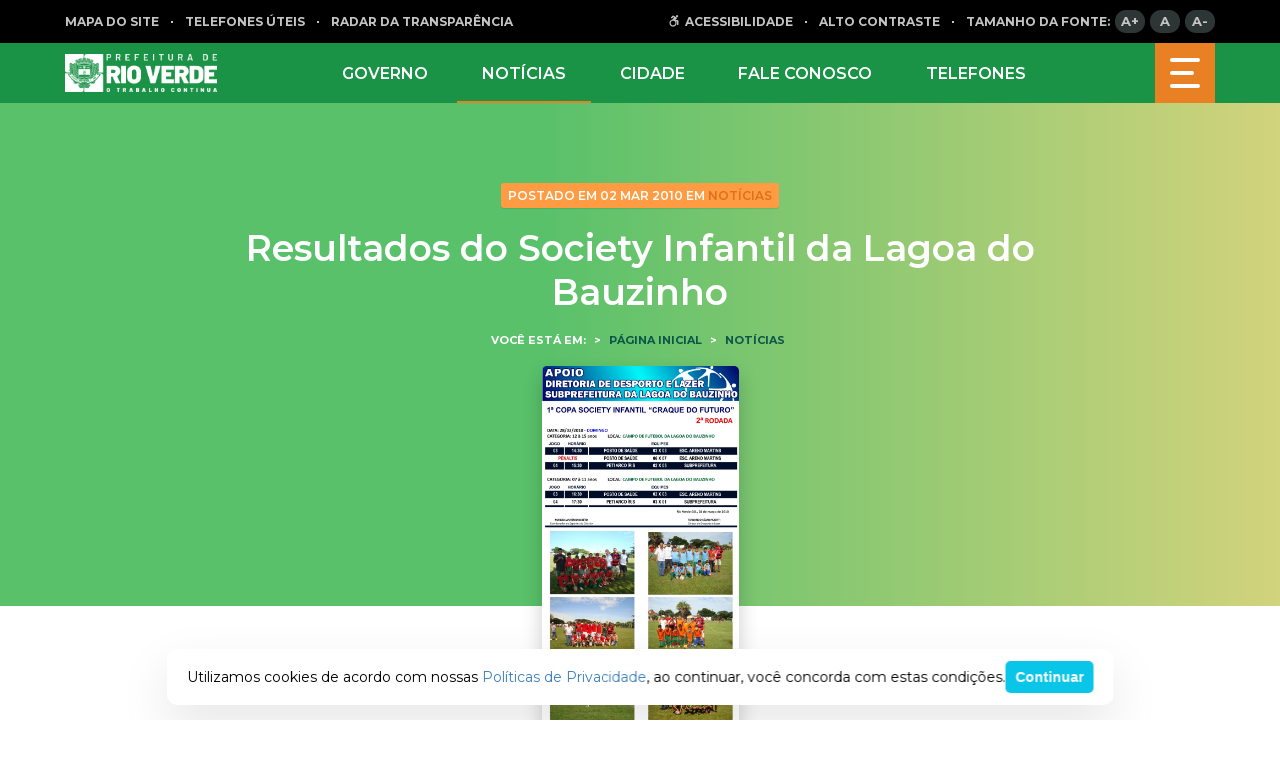

--- FILE ---
content_type: text/html; charset=UTF-8
request_url: https://www.rioverde.go.gov.br/resultados-do-society-infantil-da-lagoa-do-bauzinho/
body_size: 15439
content:

<!DOCTYPE html>
<html lang="pt-br">
<head>
    <meta charset="UTF-8"/>
    <meta http-equiv="X-UA-Compatible" content="IE=Edge,chrome=1"/>
    <meta name="viewport" content="width=device-width, minimum-scale=1.0, maximum-scale=1.0, initial-scale=1.0"/>
    <meta property="og:image" content="https://www.rioverde.go.gov.br/wp-uploads/2019/09/TABELA_APOIO_DISTRITO_LAGOA_2Rok.jpg" />
<meta property="og:image:width" content="710" />
<meta property="og:image:height" content="400" />
<meta property="twitter:card" content="summary" />
<meta property="og:url" content="https://www.rioverde.go.gov.br/resultados-do-society-infantil-da-lagoa-do-bauzinho/" />
<meta property="og:title" content="" />

    <script type='text/javascript'> var time_popup = ''; var expiration_time = '1'; var only_home = ''; </script><meta name='robots' content='index, follow, max-image-preview:large, max-snippet:-1, max-video-preview:-1' />

	<!-- This site is optimized with the Yoast SEO plugin v20.2.1 - https://yoast.com/wordpress/plugins/seo/ -->
	<link rel="canonical" href="https://www.rioverde.go.gov.br/resultados-do-society-infantil-da-lagoa-do-bauzinho/" />
	<meta property="og:locale" content="pt_BR" />
	<meta property="og:type" content="article" />
	<meta property="og:title" content="Resultados do Society Infantil da Lagoa do Bauzinho | Prefeitura Municipal de Rio Verde" />
	<meta property="og:url" content="https://www.rioverde.go.gov.br/resultados-do-society-infantil-da-lagoa-do-bauzinho/" />
	<meta property="og:site_name" content="Prefeitura Municipal de Rio Verde" />
	<meta property="article:publisher" content="https://www.facebook.com/prefrioverde/" />
	<meta property="article:published_time" content="2010-03-02T19:00:08+00:00" />
	<meta property="og:image" content="https://www.rioverde.go.gov.br/wp-uploads/2019/09/TABELA_APOIO_DISTRITO_LAGOA_2Rok.jpg" />
	<meta property="og:image:width" content="715" />
	<meta property="og:image:height" content="1340" />
	<meta property="og:image:type" content="image/jpeg" />
	<meta name="twitter:card" content="summary_large_image" />
	<meta name="twitter:creator" content="@prefrioverde" />
	<meta name="twitter:site" content="@prefrioverde" />
	<script type="application/ld+json" class="yoast-schema-graph">{"@context":"https://schema.org","@graph":[{"@type":"NewsArticle","@id":"https://www.rioverde.go.gov.br/resultados-do-society-infantil-da-lagoa-do-bauzinho/#article","isPartOf":{"@id":"https://www.rioverde.go.gov.br/resultados-do-society-infantil-da-lagoa-do-bauzinho/"},"author":{"name":"","@id":""},"headline":"Resultados do Society Infantil da Lagoa do Bauzinho","datePublished":"2010-03-02T19:00:08+00:00","dateModified":"2010-03-02T19:00:08+00:00","mainEntityOfPage":{"@id":"https://www.rioverde.go.gov.br/resultados-do-society-infantil-da-lagoa-do-bauzinho/"},"wordCount":8,"commentCount":0,"publisher":{"@id":"https://www.rioverde.go.gov.br/#organization"},"image":{"@id":"https://www.rioverde.go.gov.br/resultados-do-society-infantil-da-lagoa-do-bauzinho/#primaryimage"},"thumbnailUrl":"https://www.rioverde.go.gov.br/wp-uploads/2019/09/TABELA_APOIO_DISTRITO_LAGOA_2Rok.jpg","articleSection":["Notícias"],"inLanguage":"pt-BR","potentialAction":[{"@type":"CommentAction","name":"Comment","target":["https://www.rioverde.go.gov.br/resultados-do-society-infantil-da-lagoa-do-bauzinho/#respond"]}]},{"@type":"WebPage","@id":"https://www.rioverde.go.gov.br/resultados-do-society-infantil-da-lagoa-do-bauzinho/","url":"https://www.rioverde.go.gov.br/resultados-do-society-infantil-da-lagoa-do-bauzinho/","name":"Resultados do Society Infantil da Lagoa do Bauzinho | Prefeitura Municipal de Rio Verde","isPartOf":{"@id":"https://www.rioverde.go.gov.br/#website"},"primaryImageOfPage":{"@id":"https://www.rioverde.go.gov.br/resultados-do-society-infantil-da-lagoa-do-bauzinho/#primaryimage"},"image":{"@id":"https://www.rioverde.go.gov.br/resultados-do-society-infantil-da-lagoa-do-bauzinho/#primaryimage"},"thumbnailUrl":"https://www.rioverde.go.gov.br/wp-uploads/2019/09/TABELA_APOIO_DISTRITO_LAGOA_2Rok.jpg","datePublished":"2010-03-02T19:00:08+00:00","dateModified":"2010-03-02T19:00:08+00:00","breadcrumb":{"@id":"https://www.rioverde.go.gov.br/resultados-do-society-infantil-da-lagoa-do-bauzinho/#breadcrumb"},"inLanguage":"pt-BR","potentialAction":[{"@type":"ReadAction","target":["https://www.rioverde.go.gov.br/resultados-do-society-infantil-da-lagoa-do-bauzinho/"]}]},{"@type":"ImageObject","inLanguage":"pt-BR","@id":"https://www.rioverde.go.gov.br/resultados-do-society-infantil-da-lagoa-do-bauzinho/#primaryimage","url":"https://www.rioverde.go.gov.br/wp-uploads/2019/09/TABELA_APOIO_DISTRITO_LAGOA_2Rok.jpg","contentUrl":"https://www.rioverde.go.gov.br/wp-uploads/2019/09/TABELA_APOIO_DISTRITO_LAGOA_2Rok.jpg","width":715,"height":1340},{"@type":"BreadcrumbList","@id":"https://www.rioverde.go.gov.br/resultados-do-society-infantil-da-lagoa-do-bauzinho/#breadcrumb","itemListElement":[{"@type":"ListItem","position":1,"name":"Início","item":"https://www.rioverde.go.gov.br/"},{"@type":"ListItem","position":2,"name":"Resultados do Society Infantil da Lagoa do Bauzinho"}]},{"@type":"WebSite","@id":"https://www.rioverde.go.gov.br/#website","url":"https://www.rioverde.go.gov.br/","name":"Prefeitura Municipal de Rio Verde","description":"Bem-vindo ao Portal Oficial da Prefeitura Municipal de Rio Verde. Serviços. Acesso à Informação. Fale Conosco. Veja as últimas atualizações das ações do município","publisher":{"@id":"https://www.rioverde.go.gov.br/#organization"},"potentialAction":[{"@type":"SearchAction","target":{"@type":"EntryPoint","urlTemplate":"https://www.rioverde.go.gov.br/?s={search_term_string}"},"query-input":"required name=search_term_string"}],"inLanguage":"pt-BR"},{"@type":"Organization","@id":"https://www.rioverde.go.gov.br/#organization","name":"Prefeitura Municipal de Rio Verde","url":"https://www.rioverde.go.gov.br/","logo":{"@type":"ImageObject","inLanguage":"pt-BR","@id":"https://www.rioverde.go.gov.br/#/schema/logo/image/","url":"https://www.rioverde.go.gov.br/wp-uploads/2020/08/rio-verde-home.png","contentUrl":"https://www.rioverde.go.gov.br/wp-uploads/2020/08/rio-verde-home.png","width":350,"height":90,"caption":"Prefeitura Municipal de Rio Verde"},"image":{"@id":"https://www.rioverde.go.gov.br/#/schema/logo/image/"},"sameAs":["https://www.facebook.com/prefrioverde/","https://twitter.com/prefrioverde","https://www.instagram.com/prefrioverde/","https://www.youtube.com/channel/UCIV4RoHlB6l17gvNJoH8SSA"]}]}</script>
	<!-- / Yoast SEO plugin. -->


<link rel='dns-prefetch' href='//www.rioverde.go.gov.br' />
<link rel='dns-prefetch' href='//www.google.com' />
<link rel="alternate" type="application/rss+xml" title="Feed de comentários para Prefeitura Municipal de Rio Verde &raquo; Resultados do Society Infantil da Lagoa do Bauzinho" href="https://www.rioverde.go.gov.br/resultados-do-society-infantil-da-lagoa-do-bauzinho/feed/" />
<script type="text/javascript">
window._wpemojiSettings = {"baseUrl":"https:\/\/s.w.org\/images\/core\/emoji\/14.0.0\/72x72\/","ext":".png","svgUrl":"https:\/\/s.w.org\/images\/core\/emoji\/14.0.0\/svg\/","svgExt":".svg","source":{"concatemoji":"https:\/\/www.rioverde.go.gov.br\/wp-includes\/js\/wp-emoji-release.min.js?ver=6.2.8"}};
/*! This file is auto-generated */
!function(e,a,t){var n,r,o,i=a.createElement("canvas"),p=i.getContext&&i.getContext("2d");function s(e,t){p.clearRect(0,0,i.width,i.height),p.fillText(e,0,0);e=i.toDataURL();return p.clearRect(0,0,i.width,i.height),p.fillText(t,0,0),e===i.toDataURL()}function c(e){var t=a.createElement("script");t.src=e,t.defer=t.type="text/javascript",a.getElementsByTagName("head")[0].appendChild(t)}for(o=Array("flag","emoji"),t.supports={everything:!0,everythingExceptFlag:!0},r=0;r<o.length;r++)t.supports[o[r]]=function(e){if(p&&p.fillText)switch(p.textBaseline="top",p.font="600 32px Arial",e){case"flag":return s("\ud83c\udff3\ufe0f\u200d\u26a7\ufe0f","\ud83c\udff3\ufe0f\u200b\u26a7\ufe0f")?!1:!s("\ud83c\uddfa\ud83c\uddf3","\ud83c\uddfa\u200b\ud83c\uddf3")&&!s("\ud83c\udff4\udb40\udc67\udb40\udc62\udb40\udc65\udb40\udc6e\udb40\udc67\udb40\udc7f","\ud83c\udff4\u200b\udb40\udc67\u200b\udb40\udc62\u200b\udb40\udc65\u200b\udb40\udc6e\u200b\udb40\udc67\u200b\udb40\udc7f");case"emoji":return!s("\ud83e\udef1\ud83c\udffb\u200d\ud83e\udef2\ud83c\udfff","\ud83e\udef1\ud83c\udffb\u200b\ud83e\udef2\ud83c\udfff")}return!1}(o[r]),t.supports.everything=t.supports.everything&&t.supports[o[r]],"flag"!==o[r]&&(t.supports.everythingExceptFlag=t.supports.everythingExceptFlag&&t.supports[o[r]]);t.supports.everythingExceptFlag=t.supports.everythingExceptFlag&&!t.supports.flag,t.DOMReady=!1,t.readyCallback=function(){t.DOMReady=!0},t.supports.everything||(n=function(){t.readyCallback()},a.addEventListener?(a.addEventListener("DOMContentLoaded",n,!1),e.addEventListener("load",n,!1)):(e.attachEvent("onload",n),a.attachEvent("onreadystatechange",function(){"complete"===a.readyState&&t.readyCallback()})),(e=t.source||{}).concatemoji?c(e.concatemoji):e.wpemoji&&e.twemoji&&(c(e.twemoji),c(e.wpemoji)))}(window,document,window._wpemojiSettings);
</script>
<style type="text/css">
img.wp-smiley,
img.emoji {
	display: inline !important;
	border: none !important;
	box-shadow: none !important;
	height: 1em !important;
	width: 1em !important;
	margin: 0 0.07em !important;
	vertical-align: -0.1em !important;
	background: none !important;
	padding: 0 !important;
}
</style>
			
	<link rel='stylesheet' id='wp-block-library-css' href='https://www.rioverde.go.gov.br/wp-includes/css/dist/block-library/style.min.css?ver=6.2.8' type='text/css' media='all' />
<link rel='stylesheet' id='classic-theme-styles-css' href='https://www.rioverde.go.gov.br/wp-includes/css/classic-themes.min.css?ver=6.2.8' type='text/css' media='all' />
<style id='global-styles-inline-css' type='text/css'>
body{--wp--preset--color--black: #000000;--wp--preset--color--cyan-bluish-gray: #abb8c3;--wp--preset--color--white: #ffffff;--wp--preset--color--pale-pink: #f78da7;--wp--preset--color--vivid-red: #cf2e2e;--wp--preset--color--luminous-vivid-orange: #ff6900;--wp--preset--color--luminous-vivid-amber: #fcb900;--wp--preset--color--light-green-cyan: #7bdcb5;--wp--preset--color--vivid-green-cyan: #00d084;--wp--preset--color--pale-cyan-blue: #8ed1fc;--wp--preset--color--vivid-cyan-blue: #0693e3;--wp--preset--color--vivid-purple: #9b51e0;--wp--preset--color--ng-primary: #003F68;--wp--preset--color--ng-secondary: #09C5E7;--wp--preset--gradient--vivid-cyan-blue-to-vivid-purple: linear-gradient(135deg,rgba(6,147,227,1) 0%,rgb(155,81,224) 100%);--wp--preset--gradient--light-green-cyan-to-vivid-green-cyan: linear-gradient(135deg,rgb(122,220,180) 0%,rgb(0,208,130) 100%);--wp--preset--gradient--luminous-vivid-amber-to-luminous-vivid-orange: linear-gradient(135deg,rgba(252,185,0,1) 0%,rgba(255,105,0,1) 100%);--wp--preset--gradient--luminous-vivid-orange-to-vivid-red: linear-gradient(135deg,rgba(255,105,0,1) 0%,rgb(207,46,46) 100%);--wp--preset--gradient--very-light-gray-to-cyan-bluish-gray: linear-gradient(135deg,rgb(238,238,238) 0%,rgb(169,184,195) 100%);--wp--preset--gradient--cool-to-warm-spectrum: linear-gradient(135deg,rgb(74,234,220) 0%,rgb(151,120,209) 20%,rgb(207,42,186) 40%,rgb(238,44,130) 60%,rgb(251,105,98) 80%,rgb(254,248,76) 100%);--wp--preset--gradient--blush-light-purple: linear-gradient(135deg,rgb(255,206,236) 0%,rgb(152,150,240) 100%);--wp--preset--gradient--blush-bordeaux: linear-gradient(135deg,rgb(254,205,165) 0%,rgb(254,45,45) 50%,rgb(107,0,62) 100%);--wp--preset--gradient--luminous-dusk: linear-gradient(135deg,rgb(255,203,112) 0%,rgb(199,81,192) 50%,rgb(65,88,208) 100%);--wp--preset--gradient--pale-ocean: linear-gradient(135deg,rgb(255,245,203) 0%,rgb(182,227,212) 50%,rgb(51,167,181) 100%);--wp--preset--gradient--electric-grass: linear-gradient(135deg,rgb(202,248,128) 0%,rgb(113,206,126) 100%);--wp--preset--gradient--midnight: linear-gradient(135deg,rgb(2,3,129) 0%,rgb(40,116,252) 100%);--wp--preset--duotone--dark-grayscale: url('#wp-duotone-dark-grayscale');--wp--preset--duotone--grayscale: url('#wp-duotone-grayscale');--wp--preset--duotone--purple-yellow: url('#wp-duotone-purple-yellow');--wp--preset--duotone--blue-red: url('#wp-duotone-blue-red');--wp--preset--duotone--midnight: url('#wp-duotone-midnight');--wp--preset--duotone--magenta-yellow: url('#wp-duotone-magenta-yellow');--wp--preset--duotone--purple-green: url('#wp-duotone-purple-green');--wp--preset--duotone--blue-orange: url('#wp-duotone-blue-orange');--wp--preset--font-size--small: 13px;--wp--preset--font-size--medium: 20px;--wp--preset--font-size--large: 36px;--wp--preset--font-size--x-large: 42px;--wp--preset--spacing--20: 0.44rem;--wp--preset--spacing--30: 0.67rem;--wp--preset--spacing--40: 1rem;--wp--preset--spacing--50: 1.5rem;--wp--preset--spacing--60: 2.25rem;--wp--preset--spacing--70: 3.38rem;--wp--preset--spacing--80: 5.06rem;--wp--preset--shadow--natural: 6px 6px 9px rgba(0, 0, 0, 0.2);--wp--preset--shadow--deep: 12px 12px 50px rgba(0, 0, 0, 0.4);--wp--preset--shadow--sharp: 6px 6px 0px rgba(0, 0, 0, 0.2);--wp--preset--shadow--outlined: 6px 6px 0px -3px rgba(255, 255, 255, 1), 6px 6px rgba(0, 0, 0, 1);--wp--preset--shadow--crisp: 6px 6px 0px rgba(0, 0, 0, 1);}:where(.is-layout-flex){gap: 0.5em;}body .is-layout-flow > .alignleft{float: left;margin-inline-start: 0;margin-inline-end: 2em;}body .is-layout-flow > .alignright{float: right;margin-inline-start: 2em;margin-inline-end: 0;}body .is-layout-flow > .aligncenter{margin-left: auto !important;margin-right: auto !important;}body .is-layout-constrained > .alignleft{float: left;margin-inline-start: 0;margin-inline-end: 2em;}body .is-layout-constrained > .alignright{float: right;margin-inline-start: 2em;margin-inline-end: 0;}body .is-layout-constrained > .aligncenter{margin-left: auto !important;margin-right: auto !important;}body .is-layout-constrained > :where(:not(.alignleft):not(.alignright):not(.alignfull)){max-width: var(--wp--style--global--content-size);margin-left: auto !important;margin-right: auto !important;}body .is-layout-constrained > .alignwide{max-width: var(--wp--style--global--wide-size);}body .is-layout-flex{display: flex;}body .is-layout-flex{flex-wrap: wrap;align-items: center;}body .is-layout-flex > *{margin: 0;}:where(.wp-block-columns.is-layout-flex){gap: 2em;}.has-black-color{color: var(--wp--preset--color--black) !important;}.has-cyan-bluish-gray-color{color: var(--wp--preset--color--cyan-bluish-gray) !important;}.has-white-color{color: var(--wp--preset--color--white) !important;}.has-pale-pink-color{color: var(--wp--preset--color--pale-pink) !important;}.has-vivid-red-color{color: var(--wp--preset--color--vivid-red) !important;}.has-luminous-vivid-orange-color{color: var(--wp--preset--color--luminous-vivid-orange) !important;}.has-luminous-vivid-amber-color{color: var(--wp--preset--color--luminous-vivid-amber) !important;}.has-light-green-cyan-color{color: var(--wp--preset--color--light-green-cyan) !important;}.has-vivid-green-cyan-color{color: var(--wp--preset--color--vivid-green-cyan) !important;}.has-pale-cyan-blue-color{color: var(--wp--preset--color--pale-cyan-blue) !important;}.has-vivid-cyan-blue-color{color: var(--wp--preset--color--vivid-cyan-blue) !important;}.has-vivid-purple-color{color: var(--wp--preset--color--vivid-purple) !important;}.has-black-background-color{background-color: var(--wp--preset--color--black) !important;}.has-cyan-bluish-gray-background-color{background-color: var(--wp--preset--color--cyan-bluish-gray) !important;}.has-white-background-color{background-color: var(--wp--preset--color--white) !important;}.has-pale-pink-background-color{background-color: var(--wp--preset--color--pale-pink) !important;}.has-vivid-red-background-color{background-color: var(--wp--preset--color--vivid-red) !important;}.has-luminous-vivid-orange-background-color{background-color: var(--wp--preset--color--luminous-vivid-orange) !important;}.has-luminous-vivid-amber-background-color{background-color: var(--wp--preset--color--luminous-vivid-amber) !important;}.has-light-green-cyan-background-color{background-color: var(--wp--preset--color--light-green-cyan) !important;}.has-vivid-green-cyan-background-color{background-color: var(--wp--preset--color--vivid-green-cyan) !important;}.has-pale-cyan-blue-background-color{background-color: var(--wp--preset--color--pale-cyan-blue) !important;}.has-vivid-cyan-blue-background-color{background-color: var(--wp--preset--color--vivid-cyan-blue) !important;}.has-vivid-purple-background-color{background-color: var(--wp--preset--color--vivid-purple) !important;}.has-black-border-color{border-color: var(--wp--preset--color--black) !important;}.has-cyan-bluish-gray-border-color{border-color: var(--wp--preset--color--cyan-bluish-gray) !important;}.has-white-border-color{border-color: var(--wp--preset--color--white) !important;}.has-pale-pink-border-color{border-color: var(--wp--preset--color--pale-pink) !important;}.has-vivid-red-border-color{border-color: var(--wp--preset--color--vivid-red) !important;}.has-luminous-vivid-orange-border-color{border-color: var(--wp--preset--color--luminous-vivid-orange) !important;}.has-luminous-vivid-amber-border-color{border-color: var(--wp--preset--color--luminous-vivid-amber) !important;}.has-light-green-cyan-border-color{border-color: var(--wp--preset--color--light-green-cyan) !important;}.has-vivid-green-cyan-border-color{border-color: var(--wp--preset--color--vivid-green-cyan) !important;}.has-pale-cyan-blue-border-color{border-color: var(--wp--preset--color--pale-cyan-blue) !important;}.has-vivid-cyan-blue-border-color{border-color: var(--wp--preset--color--vivid-cyan-blue) !important;}.has-vivid-purple-border-color{border-color: var(--wp--preset--color--vivid-purple) !important;}.has-vivid-cyan-blue-to-vivid-purple-gradient-background{background: var(--wp--preset--gradient--vivid-cyan-blue-to-vivid-purple) !important;}.has-light-green-cyan-to-vivid-green-cyan-gradient-background{background: var(--wp--preset--gradient--light-green-cyan-to-vivid-green-cyan) !important;}.has-luminous-vivid-amber-to-luminous-vivid-orange-gradient-background{background: var(--wp--preset--gradient--luminous-vivid-amber-to-luminous-vivid-orange) !important;}.has-luminous-vivid-orange-to-vivid-red-gradient-background{background: var(--wp--preset--gradient--luminous-vivid-orange-to-vivid-red) !important;}.has-very-light-gray-to-cyan-bluish-gray-gradient-background{background: var(--wp--preset--gradient--very-light-gray-to-cyan-bluish-gray) !important;}.has-cool-to-warm-spectrum-gradient-background{background: var(--wp--preset--gradient--cool-to-warm-spectrum) !important;}.has-blush-light-purple-gradient-background{background: var(--wp--preset--gradient--blush-light-purple) !important;}.has-blush-bordeaux-gradient-background{background: var(--wp--preset--gradient--blush-bordeaux) !important;}.has-luminous-dusk-gradient-background{background: var(--wp--preset--gradient--luminous-dusk) !important;}.has-pale-ocean-gradient-background{background: var(--wp--preset--gradient--pale-ocean) !important;}.has-electric-grass-gradient-background{background: var(--wp--preset--gradient--electric-grass) !important;}.has-midnight-gradient-background{background: var(--wp--preset--gradient--midnight) !important;}.has-small-font-size{font-size: var(--wp--preset--font-size--small) !important;}.has-medium-font-size{font-size: var(--wp--preset--font-size--medium) !important;}.has-large-font-size{font-size: var(--wp--preset--font-size--large) !important;}.has-x-large-font-size{font-size: var(--wp--preset--font-size--x-large) !important;}
.wp-block-navigation a:where(:not(.wp-element-button)){color: inherit;}
:where(.wp-block-columns.is-layout-flex){gap: 2em;}
.wp-block-pullquote{font-size: 1.5em;line-height: 1.6;}
</style>
<link rel='stylesheet' id='nucleoweb-essentials-css' href='https://www.rioverde.go.gov.br/wp-content/plugins/nucleoweb-essentials/bundle/public.css?ver=1.3.12' type='text/css' media='all' />
<link rel='stylesheet' id='nucleoweb-essentials-custom-style-css' href='https://www.rioverde.go.gov.br/wp-uploads/nucleoweb-essentials/css/nucleoweb-essentials-custom.css?ver=1.3.12' type='text/css' media='all' />
<link rel='stylesheet' id='nucleoweb-essentials-fonts-css' href='https://www.rioverde.go.gov.br/wp-content/plugins/nucleoweb-essentials/assets/fonts/nucleoweb-essentials/styles.css?ver=1.3.12' type='text/css' media='all' />
<link rel='stylesheet' id='nucleogov-services-css' href='https://www.rioverde.go.gov.br/wp-content/plugins/nucleogov-services/bundle/public.css?ver=2.0.35' type='text/css' media='all' />
<link rel='stylesheet' id='nucleogov-services-custom-style-css' href='https://www.rioverde.go.gov.br/wp-uploads/nucleogov-services/css/nucleogov-services-custom-style.css?ver=v35' type='text/css' media='all' />
<link rel='stylesheet' id='nucleogov-services-fonts-css' href='https://www.rioverde.go.gov.br/wp-content/plugins/nucleogov-services/assets/fonts/nucleogov-services/styles.css?ver=2.0.35' type='text/css' media='all' />
<link rel='stylesheet' id='nwe-style-svg-icons-css' href='https://www.rioverde.go.gov.br/wp-content/plugins/nucleoweb-essentials//bundle/blocks/svg-icons.css?ver=1.0.0' type='text/css' media='all' />
<link rel='stylesheet' id='nwe-style-article-toggle-css' href='https://www.rioverde.go.gov.br/wp-content/plugins/nucleoweb-essentials//bundle/blocks/article-toggle.css?ver=1.0.0' type='text/css' media='all' />
<link rel='stylesheet' id='nwe-style-acf-css' href='https://www.rioverde.go.gov.br/wp-content/plugins/nucleoweb-essentials//bundle/blocks/acf.css?ver=1.0.0' type='text/css' media='all' />
<link rel='stylesheet' id='nwe-style-tabs-css' href='https://www.rioverde.go.gov.br/wp-content/plugins/nucleoweb-essentials//bundle/blocks/tabs.css?ver=1.0.0' type='text/css' media='all' />
<link rel='stylesheet' id='ng-style-menu-access-information-css' href='https://www.rioverde.go.gov.br/wp-content/plugins/nucleogov-services/bundle/blocks/menu-access-information.css?ver=1.0.0' type='text/css' media='all' />
<link rel='stylesheet' id='wp-paginate-css' href='https://www.rioverde.go.gov.br/wp-content/plugins/wp-paginate/css/wp-paginate.css?ver=2.2.0' type='text/css' media='screen' />
<script type='text/javascript' src='https://www.rioverde.go.gov.br/wp-includes/js/dist/vendor/wp-polyfill-inert.min.js?ver=3.1.2' id='wp-polyfill-inert-js'></script>
<script type='text/javascript' src='https://www.rioverde.go.gov.br/wp-includes/js/dist/vendor/regenerator-runtime.min.js?ver=0.13.11' id='regenerator-runtime-js'></script>
<script type='text/javascript' src='https://www.rioverde.go.gov.br/wp-includes/js/dist/vendor/wp-polyfill.min.js?ver=3.15.0' id='wp-polyfill-js'></script>
<script type='text/javascript' src='https://www.rioverde.go.gov.br/wp-includes/js/dist/hooks.min.js?ver=4169d3cf8e8d95a3d6d5' id='wp-hooks-js'></script>
<script type='text/javascript' src='https://www.rioverde.go.gov.br/wp-includes/js/jquery/jquery.min.js?ver=3.6.4' id='jquery-core-js'></script>
<script type='text/javascript' src='https://www.rioverde.go.gov.br/wp-includes/js/jquery/jquery-migrate.min.js?ver=3.4.0' id='jquery-migrate-js'></script>
<script type='text/javascript' src='https://www.rioverde.go.gov.br/wp-includes/js/underscore.min.js?ver=1.13.4' id='underscore-js'></script>
<script type='text/javascript' id='nucleoweb-essentials-script-public-js-extra'>
/* <![CDATA[ */
var wp_nucleoweb_essentials = {"rest_url":"https:\/\/www.rioverde.go.gov.br\/wp-json\/","wp_rest_nonce":"ec7a789bbb","link_politica_privacidade":"http:\/\/acessoainformacao.rioverde.go.gov.br\/p\/politica_privacidade"};
/* ]]> */
</script>
<script type='text/javascript' src='https://www.rioverde.go.gov.br/wp-content/plugins/nucleoweb-essentials/bundle/public.js?ver=1.3.12' id='nucleoweb-essentials-script-public-js'></script>
<script type='text/javascript' src='https://www.rioverde.go.gov.br/wp-includes/js/dist/vendor/lodash.min.js?ver=4.17.19' id='lodash-js'></script>
<script type='text/javascript' id='lodash-js-after'>
window.lodash = _.noConflict();
</script>
<script type='text/javascript' id='nucleogov-services-js-extra'>
/* <![CDATA[ */
var wp_nucleogov_services = {"rest_url":"https:\/\/www.rioverde.go.gov.br\/wp-json\/","wp_rest_nonce":"ec7a789bbb","wp_paginate":"{\"title\":\"\",\"nextpage\":\"\u00bb\",\"previouspage\":\"\u00ab\",\"css\":true,\"slash\":false,\"before\":\"<div class=\\\\\"navigation\\\\\">\",\"after\":\"<\\\/div>\",\"empty\":true,\"range\":3,\"anchor\":1,\"gap\":3,\"everywhere\":false,\"home-page\":false,\"blog-page\":false,\"search-page\":false,\"category-page\":false,\"archive-page\":false,\"position\":\"none\",\"hide-standard-pagination\":false,\"font\":\"font-inherit\",\"preset\":\"default\"}"};
/* ]]> */
</script>
<script type='text/javascript' src='https://www.rioverde.go.gov.br/wp-content/plugins/nucleogov-services/bundle/public.js?ver=22dae8f4578e793a87e5' id='nucleogov-services-js'></script>
<script type='text/javascript' id='nucleogov-services-js-after'>
((fn) => {
                    if (document.attachEvent ? document.readyState === 'complete' : document.readyState !== 'loading') {
                        fn();
                    } else {
                        document.addEventListener('DOMContentLoaded', fn);
                    }
                })(() => {
                    function sidebarDinamic() {
                        var ELEM_WIDGET_SEARCH = document.querySelector('.widget-integrated-search-nucleogov');

                        if (ELEM_WIDGET_SEARCH) {
                            var ELEM_WIDTH = ELEM_WIDGET_SEARCH.offsetWidth;
                            var ELEM_STICKY = ELEM_WIDGET_SEARCH.querySelector('.sidebar-sticky');

                            if (ELEM_WIDTH < 700) {
                                if (ELEM_STICKY)
                                    ELEM_STICKY.classList.add('sidebar-mobile');
                                ELEM_WIDGET_SEARCH.classList.add('sidebar-mobile')
                            } else if (ELEM_WIDTH >= 700) {
                                if (ELEM_STICKY)
                                    ELEM_STICKY.classList.remove('sidebar-mobile');
                                ELEM_WIDGET_SEARCH.classList.add('sidebar-mobile');
                            }
                        }
                    }

                    sidebarDinamic();
                    window.addEventListener('resize', sidebarDinamic);
                });
</script>
<script type='text/javascript' src='https://www.rioverde.go.gov.br/wp-content/plugins/nucleoweb-essentials//bundle/blocks/article-toggle.js?ver=1.0.0' id='nwe-script-article-toggle-js'></script>
<script type='text/javascript' src='https://www.rioverde.go.gov.br/wp-content/plugins/nucleoweb-essentials//bundle/blocks/acf.js?ver=1.0.0' id='nwe-script-acf-js'></script>
<script type='text/javascript' src='https://www.rioverde.go.gov.br/wp-content/plugins/nucleoweb-essentials//bundle/blocks/tabs.js?ver=1.0.0' id='nwe-script-tabs-js'></script>
<script type='text/javascript' src='https://www.rioverde.go.gov.br/wp-content/plugins/nucleogov-services/bundle/blocks/menu-access-information.js?ver=1.0.0' id='ng-script-menu-access-information-js'></script>
<link rel="https://api.w.org/" href="https://www.rioverde.go.gov.br/wp-json/" /><link rel="alternate" type="application/json" href="https://www.rioverde.go.gov.br/wp-json/wp/v2/posts/9122" /><link rel="EditURI" type="application/rsd+xml" title="RSD" href="https://www.rioverde.go.gov.br/xmlrpc.php?rsd" />
<link rel="wlwmanifest" type="application/wlwmanifest+xml" href="https://www.rioverde.go.gov.br/wp-includes/wlwmanifest.xml" />
<meta name="generator" content="WordPress 6.2.8" />
<link rel='shortlink' href='https://www.rioverde.go.gov.br/?p=9122' />
<link rel="alternate" type="application/json+oembed" href="https://www.rioverde.go.gov.br/wp-json/oembed/1.0/embed?url=https%3A%2F%2Fwww.rioverde.go.gov.br%2Fresultados-do-society-infantil-da-lagoa-do-bauzinho%2F" />
<link rel="alternate" type="text/xml+oembed" href="https://www.rioverde.go.gov.br/wp-json/oembed/1.0/embed?url=https%3A%2F%2Fwww.rioverde.go.gov.br%2Fresultados-do-society-infantil-da-lagoa-do-bauzinho%2F&#038;format=xml" />
	<script src="https://use.fontawesome.com/598b3d998a.js"></script>
	<!-- Google tag (gtag.js) -->
<script async src="https://www.googletagmanager.com/gtag/js?id=G-SSMD8JQ67E"></script>
<script>
  window.dataLayer = window.dataLayer || [];
  function gtag(){dataLayer.push(arguments);}
  gtag('js', new Date());

  gtag('config', 'G-SSMD8JQ67E');
</script>
		<style type="text/css" id="wp-custom-css">
			.hTsSvh.list .wrapper-info:after{
	content: none !important
}


.wp-block-post-template li {
    list-style: none !important;
}

.listagem-noticias {
    display: flex;
    flex-direction: column;
    gap: 20px;
}

.card-noticia {
    gap: 15px !important;
    background-color: #fff;
    padding: 20px;
    border-radius: 8px
}

.card-noticia figure a {
    width: 120px;
}

.categoria-listagem a {
    text-transform: uppercase;
    font-weight: bold;
    font-size: 0.8em;
}

.wp-block-post-title {
    font-size: 1.2em;
}

.wp-block-post-title a {
    color: #737970 !important;
	font-size: 1.28571rem
    line-height: 1.57143rem;
    transition: 0.3s ease-in-out;
	text-decoration: none !important;
	font-weight: 600
}

.wp-block-post-title a:hover {
    text-decoration: none;
    color: #73af5c !important
}

.card-noticia .wp-block-post-date time{
	color: #eec865;
	text-transform: uppercase;
	font-weight: 600;
	font-size: .85714rem		
}

@media only screen and (max-width: 999px) {
	.card-noticia{
		flex-direction: column
	}
}

.borda{
border-radius: 2rem;
}		</style>
		
    <base href="https://www.rioverde.go.gov.br/wp-content/themes/rioverde-site/"/>

    <link rel="shortcut icon" href="images/brasao.ico"/>
    <link href="https://fonts.googleapis.com/css?family=Montserrat:400,500,600,700&display=swap" rel="stylesheet">
    <link rel="stylesheet" href="fonts/Segoe/stylesheet.css">
    <link rel="stylesheet" type="text/css" href="icons/styles.css"/>
    <link rel="stylesheet" type="text/css" href="bundle/index.css"/>

    <script type="text/javascript">
        var path_cookie = '/';
    </script>

    <title>Resultados do Society Infantil da Lagoa do Bauzinho - Prefeitura Municipal de Rio Verde</title>

    <script>
        (function (i, s, o, g, r, a, m) {
            i['GoogleAnalyticsObject'] = r;
            i[r] = i[r] || function () {
                (i[r].q = i[r].q || []).push(arguments)
            }, i[r].l = 1 * new Date();
            a = s.createElement(o),
                m = s.getElementsByTagName(o)[0];
            a.async = 1;
            a.src = g;
            m.parentNode.insertBefore(a, m)
        })(window, document, 'script', 'https://www.google-analytics.com/analytics.js', 'ga');
                ga('create', 'UA-126218119-1', 'auto', {'allowLinker': true});
        ga('require', 'linker');
        ga('linker:autoLink', ['acessoainformacao.rioverde.go.gov.br']);
        ga('set', 'page', 'www.rioverde.go.gov.br/resultados-do-society-infantil-da-lagoa-do-bauzinho/');
        ga('send', 'pageview');
    </script>

    <!-- Global site tag (gtag.js) - Google Analytics -->
    <script async src="https://www.googletagmanager.com/gtag/js?id=UA-92905843-1"></script>
    <script>
        window.dataLayer = window.dataLayer || [];
        function gtag(){dataLayer.push(arguments);}
        gtag('js', new Date());
        gtag('config', 'UA-92905843-1');
    </script>
</head>

<body class="post-template-default single single-post postid-9122 single-format-standard wp-embed-responsive prefeitura-municipal-de-rio-verde site-id-1 pg-single pg-noticia">
<header class="component fixed">
    <div class="component-barra-acessibilidade fixed flex y-center">
    <div class="container">
        <div class="bloco">
            <a class="link" href="https://www.rioverde.go.gov.br/mapa-do-site">MAPA DO SITE</a>
            <span class="separator"></span>
            <span class="link telefones">TELEFONES ÚTEIS</span>
            <span class="separator"></span>
            <a class="link radar" target="_blank" href="https://radardatransparencia.atricon.org.br/">
                RADAR DA TRANSPARÊNCIA
            </a>
        </div>
        <div class="bloco last">
            <a class="link" href="https://www.rioverde.go.gov.br/acessibilidade"><span class="icon-acessibilidade"></span> ACESSIBILIDADE</a>
            <span class="separator"></span>
            <div class="link alto_contraste">ALTO CONTRASTE</div>
            <span class="separator"></span>
            <div class="text">TAMANHO DA FONTE:</div>
            <div class="font up_font" title="Aumentar fonte">A+</div>
            <div class="font default_font" title="Fonte padrão">A</div>
            <div class="font down_font" title="Diminuir fonte">A-</div>

            <!--MOBILE-->
            <div class="circle alto_contraste_mobi"></div>
        </div>
    </div>
</div>
    <div class="bg-green">
        <div class="container">
            <div class="menu-mobile" id="menu-open-close">
            <span class="nav">
                <div class="icon"></div>
            </span>
            </div>
            <a href="https://www.rioverde.go.gov.br/" class="logo">
                                    <img src="https://www.rioverde.go.gov.br/wp-uploads/2025/02/logo-rioverdebranca.png" alt="">
                            </a>

            <div class="nav-menu">

                                            <a target="" class="nav " href="https://www.rioverde.go.gov.br/estrutura-organizacional/">
                                Governo                            </a>

                                                    <a target="" class="nav " href="https://www.rioverde.go.gov.br/noticias">
                                Notícias                            </a>

                                                    <a target="" class="nav " href="https://www.rioverde.go.gov.br/historia-cidade/">
                                Cidade                            </a>

                                                    <a target="" class="nav " href="https://www.rioverde.go.gov.br/fale-conosco">
                                Fale Conosco                            </a>

                                                    <a target="" class="nav " href="https://www.rioverde.go.gov.br/telefones-3/">
                                Telefones                            </a>

                        
            </div>

            <div class="nav-burguer">
                <span></span>
                <span></span>
                <span></span>
            </div>
        </div>
    </div>

    <section class="cont-aba-servicos-header">
        <div class="aba-servicos-header">
            
<div class="cont-servicos flex column-reverse reverse">
    <ul class="abas">
                    <li class="active servico cidadao"><p>serviços <span class="uppercase">Cidadão</span></p></li>
                    <li class="servico empresa"><p>serviços <span class="uppercase">Empresa</span></p></li>
                    <li class="servico servidor"><p>serviços <span class="uppercase">Servidor</span></p></li>
                <li class="consulta-processos"><p>consulta <span class="uppercase">Processos</span></p></li>
        <li class="acesso-informacao"><span></span>Acesso à<br> Informação</li>
    </ul>

    <div class="conteudo-servicos relative flex">
        <div class="lista-servicos full-h flex y-center">

                            <div class="conteudo-servicos cidadao flex full-w full-h">
                    <div class="itens full-w full-h">
                                                    <a class="item" href="http://servicos.rioverde.go.gov.br/solicitacoes" target="_blank">
                                Abertura Protocolo de Serviços                            </a>
                                                    <a class="item" href="https://tecnologia2.rioverde.go.gov.br/educacaotransporte/cadastro" target="_blank">
                                Carteira de Transporte Escolar                            </a>
                                                    <a class="item" href="https://transporte.rioverde.go.gov.br/" target="_blank">
                                Transporte Público                            </a>
                                                    <a class="item" href="https://www.rioverde.go.gov.br/atos-de-eliminacao-de-documentos/" target="_blank">
                                Atos de Eliminação de documentos                            </a>
                                                    <a class="item" href="http://acessoainformacao.rioverde.go.gov.br/outras_informacoes/audienciaspublicas" target="_blank">
                                Audiências                            </a>
                                                    <a class="item" href="https://www.rioverde.go.gov.br/editais-e-downloads/?pg=1&query=cat_download%3D69" target="_blank">
                                Bolsa Universitária                            </a>
                                                    <a class="item" href="https://www.rioverde.go.gov.br/carta-de-servicos/" target="_blank">
                                Carta de Serviços                            </a>
                                                    <a class="item" href="http://servicos.rioverde.go.gov.br/servicos/certidaonegativa" target="_blank">
                                Certidões &#8211; CND                            </a>
                                                    <a class="item" href="http://acessoainformacao.rioverde.go.gov.br/concursos_selecoes/concursos" target="_blank">
                                Concursos / Processo Seletivo                            </a>
                                                    <a class="item" href="http://servicos.rioverde.go.gov.br/servicos/consultaprocessual" target="_blank">
                                Consultar Protocolo                            </a>
                                                    <a class="item" href="http://servicos.rioverde.go.gov.br/servicos/extratoimoveis" target="_blank">
                                IPTU &#8211; Emissão                            </a>
                                                    <a class="item" href="https://acessoainformacao.rioverde.go.gov.br/cidadao/legislacao/leis" target="_blank">
                                Legislação                            </a>
                                                    <a class="item" href="http://acessoainformacao.rioverde.go.gov.br/informacao/licitacoes" target="_blank">
                                Licitações                            </a>
                                                    <a class="item" href="http://servicos.rioverde.go.gov.br/login" target="_blank">
                                Nota Fiscal Avulsa                            </a>
                                                    <a class="item" href="https://rioverde.centi.com.br/educacao/portalaluno" target="_blank">
                                Portal do Aluno                            </a>
                                            </div>
                </div>
            
                            <div class="conteudo-servicos empresa flex full-w full-h">
                    <div class="itens full-w full-h">
                                                    <a class="item" href="https://www.rioverde.go.gov.br/atos-de-eliminacao-de-documentos/" target="_blank">
                                Atos de Eliminação de documentos                            </a>
                                                    <a class="item" href="http://servicos.rioverde.go.gov.br/servicos/extratoatividadeeconomica" target="_blank">
                                Débitos Atividade Econômica                            </a>
                                                    <a class="item" href="https://www.rioverde.go.gov.br/carta-de-servicos/" target="_blank">
                                Carta de Serviços                            </a>
                                                    <a class="item" href="http://acessoainformacao.rioverde.go.gov.br/informacao/contratos" target="_blank">
                                Contratos                            </a>
                                                    <a class="item" href="http://servicos.rioverde.go.gov.br/login" target="_blank">
                                Nota Fiscal Cadastro e Emissão                            </a>
                                                    <a class="item" href="http://servicos.rioverde.go.gov.br/notafiscal/verificar" target="_blank">
                                Autenticar NFS-e e NFS-a                            </a>
                                                    <a class="item" href="http://servicos.rioverde.go.gov.br/servicos/certidaocadastro" target="_blank">
                                Certidão Cadastral                            </a>
                                                    <a class="item" href="https://www.rioverde.go.gov.br/cadastro-de-fornecedores" target="_blank">
                                Cadastro de Fornecedores                            </a>
                                                    <a class="item" href="http://acessoainformacao.rioverde.go.gov.br/informacao/convenios" target="_blank">
                                Convênios                            </a>
                                                    <a class="item" href="https://www.rioverde.go.gov.br/wp-uploads/2023/01/Relacao-SIM-atualizada-03-01-23.doc" target="_blank">
                                Empresas SIM                            </a>
                                                    <a class="item" href="https://www.rioverde.go.gov.br/editais-e-downloads/?pg=1&query=cat_download%3D71" target="_blank">
                                Download de Arquivos                            </a>
                                                    <a class="item" href="http://servicos.rioverde.go.gov.br/servicos/extratocontribuintes" target="_blank">
                                Débitos Contribuinte                            </a>
                                                    <a class="item" href="http://servicos.rioverde.go.gov.br/notafiscal/credenciamento" target="_blank">
                                Solicitação de Credenciamento NFS-e                            </a>
                                                    <a class="item" href="https://tecnologia2.rioverde.go.gov.br/contratotrabalhista" target="_blank">
                                Fiscalização Terceirizadas                            </a>
                                            </div>
                </div>
            
                            <div class="conteudo-servicos servidor flex full-w full-h">
                    <div class="itens full-w full-h">
                                                    <a class="item" href="http://servicos.rioverde.go.gov.br/solicitacoes" target="_blank">
                                Abertura Protocolo de Serviços                            </a>
                                                    <a class="item" href="https://www.rioverde.go.gov.br/editais-e-downloads/?pg=1&query=cat_download%3D71%26orgao_download%3D72" target="_blank">
                                Download de Arquivos                            </a>
                                                    <a class="item" href="http://servicos.rioverde.go.gov.br/servicos/consultaprocessual" target="_blank">
                                Consultar Protocolo                            </a>
                                                    <a class="item" href="https://rioverde.centi.com.br/servicos/portalservicos/#/dashboard" target="_blank">
                                Contracheque                            </a>
                                                    <a class="item" href="http://acessoainformacao.rioverde.go.gov.br/transparencia/folhas" target="_blank">
                                Folhas                            </a>
                                                    <a class="item" href="http://acessoainformacao.rioverde.go.gov.br/legislacao/portarias" target="_blank">
                                Portarias                            </a>
                                                    <a class="item" href="https://mail.rioverde.go.gov.br/" target="_blank">
                                Webmail                            </a>
                                                    <a class="item" href="https://tecnologia.rioverde.go.gov.br/" target="_blank">
                                Sistemas integrados                            </a>
                                                    <a class="item" href="http://www.iparv.go.gov.br/" target="_blank">
                                Previdência                            </a>
                                                    <a class="item" href="https://rioverde.centi.com.br/educacao/portalprofessor/" target="_blank">
                                Portal do Professor                            </a>
                                                    <a class="item" href="https://rioverde.centi.com.br/educacao/portalcoordenador/" target="_blank">
                                Portal do Coordenador                            </a>
                                            </div>
                </div>
            
            <!-- Consulta Processos -->
            <div class="conteudo-consulta-processos flex x-center y-center">
                <form action="https://arquivo.rioverde.go.gov.br/core/search.php" method="post" target="_blank"
                      enctype="multipart/form-data" class="relative">
                    <label>
                        <input type="text" placeholder="Digite o número do seu processo"
                               class="input-processo" name="search" value="" min="0" required>

                        <button type="submit" id="search"
                                class="icon-search absolute flex x-center y-center pointer"></button>
                    </label>

                    <button type="submit" id="button-search"
                            class="item consulta-processos-button-search">
                        Consultar protocolo
                    </button>
                </form>

<!--                <a class="item" href="http://servicos.rioverde.go.gov.br/servicos/consultaprocessual" target="_blank">-->
<!--                    Consultar protocolo-->
<!--                </a>-->
            </div>
            <!-- /Consulta Processos -->

            <!-- Api Acesso à Informação -->
            <div class="api-acesso-informacao flex">
                <div class="cont-acesso">
                    
                            <ul class="coluna flex column">

                                
                                        <li class="title">Informações Institucionais</li>

                                        
                                            <li><a href="https://acessoainformacao.rioverde.go.gov.br/cidadao/informacao/estruturaorganizacional"
                                                   target="_blank">Estrutura Organizacional</a></li>

                                        
                                            <li><a href="https://acessoainformacao.rioverde.go.gov.br/cidadao/ouvidoria/perguntas"
                                                   target="_blank">Perguntas Frequentes</a></li>

                                        
                                            <li><a href="https://radardatransparencia.atricon.org.br"
                                                   target="_blank">Radar da Transparência</a></li>

                                        
                                        <li class="title">Despesas</li>

                                        
                                            <li><a href="https://acessoainformacao.rioverde.go.gov.br/cidadao/transparencia/cntdespesas"
                                                   target="_blank">Despesas</a></li>

                                        
                                            <li><a href="https://acessoainformacao.rioverde.go.gov.br/cidadao/transparencia/cntdespesascovid"
                                                   target="_blank">Despesas com Covid-19</a></li>

                                        
                                        <li class="title">Diárias</li>

                                        
                                            <li><a href="https://acessoainformacao.rioverde.go.gov.br/cidadao/transparencia/diarias_cnt"
                                                   target="_blank">Diárias e Passagens</a></li>

                                        
                                            <li><a href="https://acessoainformacao.rioverde.go.gov.br/cidadao/transparencia/tabeladiarias"
                                                   target="_blank">Tabela de Valores de Diárias</a></li>

                                        
                                        <li class="title">Obras</li>

                                        
                                            <li><a href="https://acessoainformacao.rioverde.go.gov.br/cidadao/informacao/obras"
                                                   target="_blank">Acompanhamento de Obras</a></li>

                                        
                                            <li><a href="https://acessoainformacao.rioverde.go.gov.br/cidadao/informacao/obras_paralisadas"
                                                   target="_blank">Consulta de Obras Paralisadas</a></li>

                                        
                                        <li class="title">Ouvidoria</li>

                                        
                                            <li><a href="https://acessoainformacao.rioverde.go.gov.br/cidadao/ouvidoria/inicio"
                                                   target="_blank">Início</a></li>

                                        
                                            <li><a href="https://acessoainformacao.rioverde.go.gov.br/cidadao/ouvidoria/solicitacaoservico"
                                                   target="_blank">Solicitação</a></li>

                                        
                                            <li><a href="https://acessoainformacao.rioverde.go.gov.br/cidadao/ouvidoria/elogio"
                                                   target="_blank">Elogios</a></li>

                                        
                                            <li><a href="https://acessoainformacao.rioverde.go.gov.br/cidadao/ouvidoria/sugestao"
                                                   target="_blank">Sugestões</a></li>

                                        
                                            <li><a href="https://acessoainformacao.rioverde.go.gov.br/cidadao/ouvidoria/reclamacao"
                                                   target="_blank">Reclamações</a></li>

                                        
                                            <li><a href="https://acessoainformacao.rioverde.go.gov.br/cidadao/ouvidoria/denuncia"
                                                   target="_blank">Denúncias</a></li>

                                        
                                            <li><a href="https://acessoainformacao.rioverde.go.gov.br/cidadao/outras_informacoes/mp/id=8"
                                                   target="_blank">Carta de Serviços aos Usuários</a></li>

                                        
                                        <li class="title">Emendas Parlamentares</li>

                                        
                                            <li><a href="https://acessoainformacao.rioverde.go.gov.br/cidadao/informacao/emendas_parlamentares"
                                                   target="_blank">Emendas Parlamentares</a></li>

                                        
                                            <li><a href="https://acessoainformacao.rioverde.go.gov.br/cidadao/informacao/emendas_pix"
                                                   target="_blank">Emendas Pix</a></li>

                                        
                                            <li><a href="https://acessoainformacao.rioverde.go.gov.br/cidadao/transparencia/mp/id=17"
                                                   target="_blank">Emendas Parlamentares Municipais</a></li>

                                        
                                        <li class="title">Outras Informações</li>

                                        
                                            <li><a href="https://acessoainformacao.rioverde.go.gov.br/cidadao/outras_informacoes/audienciaspublicas"
                                                   target="_blank">Audiências Públicas</a></li>

                                        
                                            <li><a href="https://acessoainformacao.rioverde.go.gov.br/cidadao/outras_informacoes/planosmunicipais"
                                                   target="_blank">Planos Municipais</a></li>

                                        
                                            <li><a href="https://acessoainformacao.rioverde.go.gov.br/cidadao/p/referencias_normativas"
                                                   target="_blank">Referências Normativas</a></li>

                                        
                                            <li><a href="https://acessoainformacao.rioverde.go.gov.br/cidadao/p/glossario"
                                                   target="_blank">Glossário e Termos Técnicos</a></li>

                                        
                                            <li><a href="https://acessoainformacao.rioverde.go.gov.br/cidadao/outras_informacoes/mp/id=6"
                                                   target="_blank">Licenciamento</a></li>

                                        
                                            <li><a href="https://acessoainformacao.rioverde.go.gov.br/"
                                                   target="_blank">Página Oficial</a></li>

                                        
                            </ul>

                        
                            <ul class="coluna flex column">

                                
                                        <li class="title">Atos Normativos</li>

                                        
                                            <li><a href="https://acessoainformacao.rioverde.go.gov.br/cidadao/legislacao/portarias"
                                                   target="_blank">Portarias</a></li>

                                        
                                            <li><a href="https://acessoainformacao.rioverde.go.gov.br/cidadao/legislacao/decretos"
                                                   target="_blank">Decretos</a></li>

                                        
                                            <li><a href="https://acessoainformacao.rioverde.go.gov.br/cidadao/legislacao/leis"
                                                   target="_blank">Leis</a></li>

                                        
                                            <li><a href="https://acessoainformacao.rioverde.go.gov.br/cidadao/legislacao/resolucoes"
                                                   target="_blank">Resoluções</a></li>

                                        
                                            <li><a href="https://acessoainformacao.rioverde.go.gov.br/cidadao/legislacao/mp/id=12"
                                                   target="_blank">Portarias de Viagens</a></li>

                                        
                                            <li><a href="https://acessoainformacao.rioverde.go.gov.br/cidadao/legislacao/mp/id=13"
                                                   target="_blank">Pareceres Jurídicos Referenciais</a></li>

                                        
                                            <li><a href="https://acessoainformacao.rioverde.go.gov.br/cidadao/informacao/mp/id=16"
                                                   target="_blank">Instrução Normativa</a></li>

                                        
                                        <li class="title">Convênios e Transferências</li>

                                        
                                            <li><a href="https://acessoainformacao.rioverde.go.gov.br/cidadao/informacao/convenios_tr"
                                                   target="_blank">Convênios e Transferências Recebidas</a></li>

                                        
                                            <li><a href="https://acessoainformacao.rioverde.go.gov.br/cidadao/informacao/convenios_tc"
                                                   target="_blank">Convênios e Transferências Concedidas</a></li>

                                        
                                            <li><a href="https://acessoainformacao.rioverde.go.gov.br/cidadao/informacao/parcerias_acordos"
                                                   target="_blank">Parcerias, Acordos e Outros Termos</a></li>

                                        
                                        <li class="title">Licitações</li>

                                        
                                            <li><a href="https://acessoainformacao.rioverde.go.gov.br/cidadao/informacao/licitacoes"
                                                   target="_blank">Licitações</a></li>

                                        
                                            <li><a href="https://acessoainformacao.rioverde.go.gov.br/cidadao/informacao/licitacoes_fd"
                                                   target="_blank">Licitações Fracassadas e Desertas</a></li>

                                        
                                            <li><a href="https://acessoainformacao.rioverde.go.gov.br/cidadao/informacao/dispensas"
                                                   target="_blank">Dispensas e Inexigibilidades</a></li>

                                        
                                            <li><a href="https://acessoainformacao.rioverde.go.gov.br/cidadao/informacao/plano_anual_contratacoes"
                                                   target="_blank">Plano de Contratações Anual (PCA)</a></li>

                                        
                                            <li><a href="https://acessoainformacao.rioverde.go.gov.br/cidadao/informacao/mp/id=1"
                                                   target="_blank">Sanções Administrativas</a></li>

                                        
                                            <li><a href="https://acessoainformacao.rioverde.go.gov.br/cidadao/informacao/mp/id=11"
                                                   target="_blank">Avisos de Dispensas</a></li>

                                        
                                            <li><a href="https://acessoainformacao.rioverde.go.gov.br/cidadao/informacao/mp/id=15"
                                                   target="_blank">Aviso de Intenção de Registro de Preço</a></li>

                                        
                                        <li class="title">Planejamento e Prestação de Contas</li>

                                        
                                            <li><a href="https://acessoainformacao.rioverde.go.gov.br/cidadao/resp_fiscal/balancoscnt"
                                                   target="_blank">Prestação de Contas (Balanço Anual)</a></li>

                                        
                                            <li><a href="https://acessoainformacao.rioverde.go.gov.br/cidadao/resp_fiscal/relatorios_circunstanciados"
                                                   target="_blank">Relatório de Gestão ou Atividades</a></li>

                                        
                                            <li><a href="https://acessoainformacao.rioverde.go.gov.br/cidadao/resp_fiscal/tcpareceres"
                                                   target="_blank">Parecer do Tribunal de Contas</a></li>

                                        
                                            <li><a href="https://acessoainformacao.rioverde.go.gov.br/cidadao/resp_fiscal/julgamento_contas"
                                                   target="_blank">Julgamento de Contas pelo legislativo</a></li>

                                        
                                            <li><a href="https://acessoainformacao.rioverde.go.gov.br/cidadao/resp_fiscal/rgfscnt"
                                                   target="_blank">Relatórios de Gestão Fiscal</a></li>

                                        
                                            <li><a href="https://acessoainformacao.rioverde.go.gov.br/cidadao/resp_fiscal/rreoscnt"
                                                   target="_blank">Relatórios Resumido de Execução Orçamentária</a></li>

                                        
                                            <li><a href="https://acessoainformacao.rioverde.go.gov.br/cidadao/outras_informacoes/plano_estrategico"
                                                   target="_blank">Plano Estratégico</a></li>

                                        
                                            <li><a href="https://acessoainformacao.rioverde.go.gov.br/cidadao/resp_fiscal/planejamento"
                                                   target="_blank">Planejamento Orçamentário</a></li>

                                        
                                        <li class="title">LGPD e Governo Digital</li>

                                        
                                            <li><a href="https://acessoainformacao.rioverde.go.gov.br/cidadao/outras_informacoes/encarregado_lgpd"
                                                   target="_blank">Encarregado LGPD</a></li>

                                        
                                            <li><a href="https://acessoainformacao.rioverde.go.gov.br/cidadao/p/politica_privacidade"
                                                   target="_blank">Política de Privacidade</a></li>

                                        
                                            <li><a href="https://www.rioverde.go.gov.br/servicos/"
                                                   target="_blank">Serviços</a></li>

                                        
                                            <li><a href="https://acessoainformacao.rioverde.go.gov.br/cidadao/outras_informacoes/acesso_automatizado"
                                                   target="_blank">Acesso automatizado (API)</a></li>

                                        
                                            <li><a href="https://acessoainformacao.rioverde.go.gov.br/cidadao/legislacao/decreto/id=64658"
                                                   target="_blank">Regulamentação Lei do Governo Digital</a></li>

                                        
                                            <li><a href="https://acessoainformacao.rioverde.go.gov.br/cidadao/outras_informacoes/pesquisas_satisfacao"
                                                   target="_blank">Pesquisas de Satisfação</a></li>

                                        
                                        <li class="title">Saúde</li>

                                        
                                            <li><a href="https://acessoainformacao.rioverde.go.gov.br/cidadao/outras_informacoes/plano_municipal_saude"
                                                   target="_blank">Plano Municipal de Saúde</a></li>

                                        
                                            <li><a href="https://acessoainformacao.rioverde.go.gov.br/cidadao/outras_informacoes/programacao_anual_saude"
                                                   target="_blank">Programação Anual da Saúde</a></li>

                                        
                                            <li><a href="https://acessoainformacao.rioverde.go.gov.br/cidadao/outras_informacoes/relatoriosanualdegestao"
                                                   target="_blank">Relatório de Gestão da Saúde</a></li>

                                        
                                            <li><a href="https://acessoainformacao.rioverde.go.gov.br/cidadao/outras_informacoes/escalasmedicas"
                                                   target="_blank">Serviços de Saúde (Escalas)</a></li>

                                        
                                            <li><a href="https://acessoainformacao.rioverde.go.gov.br/cidadao/outras_informacoes/medicamentos_sus"
                                                   target="_blank">Lista de Medicamentos SUS</a></li>

                                        
                                            <li><a href="https://acessoainformacao.rioverde.go.gov.br/cidadao/outras_informacoes/medicamentos_altocusto"
                                                   target="_blank">Medicamentos de Alto Custo</a></li>

                                        
                                            <li><a href="https://rioverde.celk.com.br/consulta-medicamento"
                                                   target="_blank">Estoques de Medicamentos das Farmácias Públicas</a></li>

                                        
                                            <li><a href="https://acessoainformacao.rioverde.go.gov.br/cidadao/outras_informacoes/lista_espera_regulacoes"
                                                   target="_blank">Lista de Espera da Regulação Municipal</a></li>

                                        
                                            <li><a href="https://indicadores.saude.go.gov.br/public/transparencia_regulacao.html"
                                                   target="_blank">Lista de Espera da Regulação Estadual</a></li>

                                        
                            </ul>

                        
                            <ul class="coluna flex column">

                                
                                        <li class="title">Receitas</li>

                                        
                                            <li><a href="https://acessoainformacao.rioverde.go.gov.br/cidadao/transparencia/cntreceitas"
                                                   target="_blank">Receitas</a></li>

                                        
                                            <li><a href="https://acessoainformacao.rioverde.go.gov.br/cidadao/transparencia/divida_ativa"
                                                   target="_blank">Inscritos em Dívida Ativa</a></li>

                                        
                                        <li class="title">Recursos Humanos</li>

                                        
                                            <li><a href="https://acessoainformacao.rioverde.go.gov.br/cidadao/transparencia/servidores_cnt"
                                                   target="_blank">Folha de Pagamento</a></li>

                                        
                                            <li><a href="https://acessoainformacao.rioverde.go.gov.br/cidadao/transparencia/padraoremuneratorio"
                                                   target="_blank">Padrão Remuneratório</a></li>

                                        
                                            <li><a href="https://acessoainformacao.rioverde.go.gov.br/cidadao/outras_informacoes/lista_estagiarios"
                                                   target="_blank">Lista de Estagiários</a></li>

                                        
                                            <li><a href="https://acessoainformacao.rioverde.go.gov.br/cidadao/outras_informacoes/lista_terceirizados"
                                                   target="_blank">Lista de Terceirizados</a></li>

                                        
                                            <li><a href="https://acessoainformacao.rioverde.go.gov.br/cidadao/concursos_selecoes/concursos"
                                                   target="_blank">Concursos Públicos</a></li>

                                        
                                            <li><a href="https://acessoainformacao.rioverde.go.gov.br/cidadao/concursos_selecoes/selecoes"
                                                   target="_blank">Processos Seletivos</a></li>

                                        
                                            <li><a href="https://acessoainformacao.rioverde.go.gov.br/cidadao/concursos_selecoes/eleicoes"
                                                   target="_blank">Eleição de Conselhos Municipais</a></li>

                                        
                                        <li class="title">Contratos</li>

                                        
                                            <li><a href="https://acessoainformacao.rioverde.go.gov.br/cidadao/informacao/contratos"
                                                   target="_blank">Contratos</a></li>

                                        
                                            <li><a href="https://acessoainformacao.rioverde.go.gov.br/cidadao/informacao/fiscais_contratos"
                                                   target="_blank">Fiscais de Contratos</a></li>

                                        
                                            <li><a href="https://acessoainformacao.rioverde.go.gov.br/cidadao/informacao/atasregistropreco"
                                                   target="_blank">Atas de Registro de Preço</a></li>

                                        
                                            <li><a href="https://acessoainformacao.rioverde.go.gov.br/cidadao/informacao/ordem_cronologica_pagamentos_cnt"
                                                   target="_blank">Ordem Cronológica de Pagamentos</a></li>

                                        
                                        <li class="title">SIC</li>

                                        
                                            <li><a href="https://acessoainformacao.rioverde.go.gov.br/cidadao/informacao/sic"
                                                   target="_blank">SIC - Serviço de Informação ao Cidadão</a></li>

                                        
                                            <li><a href="http://acessoainformacao.rioverde.go.gov.br/cidadao/legislacao/decreto/id=3172"
                                                   target="_blank">Regulamentação da LAI</a></li>

                                        
                                            <li><a href="https://acessoainformacao.rioverde.go.gov.br/impressao/relatorio_sic"
                                                   target="_blank">Relatório Estatístico do e-SIC</a></li>

                                        
                                            <li><a href="https://acessoainformacao.rioverde.go.gov.br/ouvidoria/infoclassificadas"
                                                   target="_blank">Informações Classificadas como Sigilosas</a></li>

                                        
                                            <li><a href="https://acessoainformacao.rioverde.go.gov.br/ouvidoria/infodesclassificadas"
                                                   target="_blank">Informações Desclassificadas como Sigilosas</a></li>

                                        
                                        <li class="title">Renúncia de Receita</li>

                                        
                                            <li><a href="https://acessoainformacao.rioverde.go.gov.br/cidadao/resp_fiscal/renunciareceita"
                                                   target="_blank">Renúncias Fiscais</a></li>

                                        
                                            <li><a href="https://acessoainformacao.rioverde.go.gov.br/cidadao/resp_fiscal/renuncias_pormenorizadas"
                                                   target="_blank">Renúncias Pormenorizadas</a></li>

                                        
                                            <li><a href="https://acessoainformacao.rioverde.go.gov.br/cidadao/transparencia/incentivos_projetos_culturais"
                                                   target="_blank">Renúncias por Incentivos Culturais</a></li>

                                        
                                        <li class="title">Educação</li>

                                        
                                            <li><a href="https://acessoainformacao.rioverde.go.gov.br/cidadao/outras_informacoes/plano_municipal_educacao"
                                                   target="_blank">Plano Municipal de Educação Relatório de Resultados</a></li>

                                        
                                            <li><a href="https://acessoainformacao.rioverde.go.gov.br/cidadao/outras_informacoes/alimentacaoescolar"
                                                   target="_blank">Alimentação Escolar</a></li>

                                        
                                            <li><a href="https://acessoainformacao.rioverde.go.gov.br/cidadao/outras_informacoes/lista_espera_creches"
                                                   target="_blank">Lista de espera em creches</a></li>

                                        
                                            <li><a href="https://acessoainformacao.rioverde.go.gov.br/cidadao/outras_informacoes/mp/id=9"
                                                   target="_blank">Transporte Escolar PNATE</a></li>

                                        
                            </ul>

                                        </div>
            </div>
            <!-- /Api Acesso à Informação -->

        </div>
        <div class="mais-servicos absolute full-h flex y-center x-center">
            <a href="javascript:void(0)" class="full-w full-h flex y-center x-center" title="Ver mais">+</a>
        </div>
    </div>
</div>
        </div>
    </section>

    
<div class="component-menu-mobile">
    <div class="cont">
        <div class="icon-close"></div>
        <a href="https://www.rioverde.go.gov.br" class="logo"></a>

        <ul>
            <li class="first"><a href="https://www.rioverde.go.gov.br">Início</a></li>
                                <li class="first">
                        <a href="https://www.rioverde.go.gov.br/estrutura-organizacional/">
                            Governo                        </a>

                                                            <ul>
                                                                                    <li>
                                                <a href="https://www.rioverde.go.gov.br/estrutura-organizacional?id=262">
                                                    Prefeito                                                </a>
                                            </li>
                                                                                    <li>
                                                <a href="https://www.rioverde.go.gov.br/estrutura-organizacional">
                                                    Estrutura Organizacional                                                </a>
                                            </li>
                                                                                    <li>
                                                <a href="https://www.rioverde.go.gov.br/gestores-anteriores">
                                                    Gestões Anteriores                                                </a>
                                            </li>
                                                                            </ul>
                                            </li>
                                    <li class="first">
                        <a href="https://www.rioverde.go.gov.br/noticias">
                            Notícias                        </a>

                                            </li>
                                    <li class="first">
                        <a href="https://www.rioverde.go.gov.br/historia-cidade/">
                            Cidade                        </a>

                                                            <ul>
                                                                                    <li>
                                                <a href="https://www.rioverde.go.gov.br/historia-cidade/">
                                                    História                                                </a>
                                            </li>
                                                                                    <li>
                                                <a href="https://www.rioverde.go.gov.br/agendas">
                                                    Agenda                                                </a>
                                            </li>
                                                                                    <li>
                                                <a href="https://www.rioverde.go.gov.br/simbolos-municipais-rioverde/">
                                                    Símbolos Municipais                                                </a>
                                            </li>
                                                                                    <li>
                                                <a href="https://www.rioverde.go.gov.br/turismo-cidade/">
                                                    Turismo                                                </a>
                                            </li>
                                                                                    <li>
                                                <a href="https://www.rioverde.go.gov.br/economia-cidade/">
                                                    Economia                                                </a>
                                            </li>
                                                                            </ul>
                                            </li>
                                    <li class="first">
                        <a href="https://www.rioverde.go.gov.br/fale-conosco">
                            Fale Conosco                        </a>

                                            </li>
                                    <li class="first">
                        <a href="https://www.rioverde.go.gov.br/telefones-3/">
                            Telefones                        </a>

                                            </li>
                                            <li class="first">secretarias
                            <ul>
                                                                    <li><a href="/amt/"> AMT - Agência Municipal de Mobilidade e Trânsito</a></li>
                                                                        <li><a href="/secretaria-de-desenvolvimento-economico-sustentavel/"> Secretaria de Desenvolvimento Econômico Sustentável</a></li>
                                                                        <li><a href="/secretaria-de-educacao/">Secretaria de Educação</a></li>
                                                                        <li><a href="/secretaria-da-fazenda/">Secretaria da Fazenda</a></li>
                                                                        <li><a href="/secretaria-de-meio-ambiente/">Secretaria de Meio Ambiente</a></li>
                                                                        <li><a href="/secretaria-de-saude/">Secretaria de Saúde</a></li>
                                                                        <li><a href="/habitacao-e-regularizacao-fundiaria/">Secretaria de Habitação e Regularização Fundiária</a></li>
                                                                        <li><a href="/secult/">Secretaria de Cultura</a></li>
                                                                        <li><a href="/secretaria-de-ciencia-tecnologia-invovacao/">Secretaria de Ciência, Tecnologia e Invovação</a></li>
                                                                </ul>
                </li>
                        </ul>
    </div>
</div>
</header>
<main>
    
    <div class="topo">
        <div class="bg-green padding-240">
            <div class="cont">
                <div class="span">
                    postado em 02 mar 2010 em
                    <span>
                    Notícias                        </span>
                </div>
                <h1>Resultados do Society Infantil da Lagoa do Bauzinho</h1>
                
<div class="component-trilha center white">
    <p><a href='javascript:;'>Você está em:</a> > <a href='https://www.rioverde.go.gov.br/'>Página Inicial</a> > <a href='https://www.rioverde.go.gov.br/noticias'>Notícias</a></p></div>
            </div>
        </div>
    </div>

    <section class="bg-white">
        <div class="conteudo">
                            <a data-lightbox="galeria" class="margin-top-100" href="https://www.rioverde.go.gov.br/wp-uploads/2019/09/TABELA_APOIO_DISTRITO_LAGOA_2Rok.jpg">
                    <img width="197" height="370" src="https://www.rioverde.go.gov.br/wp-uploads/2019/09/TABELA_APOIO_DISTRITO_LAGOA_2Rok.jpg" class="capa wp-post-image" alt="" decoding="async" />                </a>
                                </div>
        <article>
            <p></p>        </article>
        <div class="sociais">
            <div class="cont">
                <h2>Compartilhe notícia:</h2>
                <a href="javascript:void(0);"
                   onclick="window.open('https://www.facebook.com/sharer/sharer.php?u=https://www.rioverde.go.gov.br/resultados-do-society-infantil-da-lagoa-do-bauzinho/','Facebook', 'toolbar=0, status=0, width=560, height=625');"
                   class="icone icon-facebook" title="Facebook"></a>
                <a href="javascript:void(0);"
                   onclick="window.open('https://twitter.com/intent/tweet?text=&url=https://www.rioverde.go.gov.br/resultados-do-society-infantil-da-lagoa-do-bauzinho/','Twitter', 'toolbar=0, status=0, width=560, height=260');"
                   class="icone icon-twitter" title="Twitter"></a>
                <a href="javascript:void(0);"
                   onclick="window.open('https://web.whatsapp.com/send?text=https://www.rioverde.go.gov.br/resultados-do-society-infantil-da-lagoa-do-bauzinho/','WhatsApp', 'toolbar=0, status=0, width=400, height=500');"
                   class="icone icon-whatsapp" title="Whatsapp"></a>
                <a href="javascript:void(0);"
                   onclick="window.open('https://www.pinterest.com/pin/create/button/?url=https%3A%2F%2Fwww.rioverde.go.gov.br%2Fresultados-do-society-infantil-da-lagoa-do-bauzinho%2F&media=https%3A%2F%2Fwww.rioverde.go.gov.br%2Fwp-uploads%2F2019%2F09%2FTABELA_APOIO_DISTRITO_LAGOA_2Rok.jpg&description=Resultados+do+Society+Infantil+da+Lagoa+do+Bauzinho');"
                   data-pin-do="buttonPin" data-pin-config="none" class="icone icon-pinterest"
                   title="Pinterest"></a>
            </div>
        </div>
    </section>
</main>
<footer class="full-w relative flex column">

    
    <div class="full-w info flex space-between">
        <div class="item">
            <h4>APOIO PMAT</h4>
            <a href="https://www.bndes.gov.br/wps/portal/site/home" target="_blank" class="bndes"></a>
        </div>
        <div class="item">
            <h4>LOCALIZAÇÃO</h4>
            <p>RUA RG 12 LOTE APM-9 QUADRA 41 RESIDENCIAL GAMELEIRA II RIO VERDE-GO CEP: 75906-858</p>
        </div>

                    <div class="item">
                <h4>REDES SOCIAIS</h4>
                <div class="lista">
                                            <a title="YouTube" href="https://www.youtube.com/c/PrefeituradeRioVerdeGO" target="_blank"
                           class="icon-youtube icone"></a>
                                                                <a title="Facebook" href="https://www.facebook.com/prefrioverde/" target="_blank"
                           class="icon-facebook icone"></a>
                                                                <a title="Instagram" href="https://www.instagram.com/prefrioverde/" target="_blank"
                           class="icon-instagram icone"></a>
                                                        </div>
            </div>

        
        <div class="item">
            <p>secom@rioverde.go.gov.br</p>
            <h1>64 3602-8000</h1>
            <span>Segunda a Sexta das 8h às 11h30<br> e das 13h às 17h30<br/>CNPJ: 02.056.729/0001-05<br/>Razão Social: Município de Rio Verde</span>
        </div>

    </div>

    
    <div class="info_down full-w flex y-center x-center">
        <p class="uppercase">Lista de telefones da Prefeitura</p>
    </div>

    <div class="developer">
        <div class="container">
            <span class="copy">© 2026 Prefeitura de Rio Verde. Todos os direitos reservados.</span>

            <span class="privacy-policy">
                <a href="https://acessoainformacao.rioverde.go.gov.br/cidadao/p/politica_privacidade" target="_blank" rel="noopener">Política de Privacidade</a>
            </span>

            <div class="dev">
                <span>Desenvolvido por</span>
                <a href="http://nucleo.site" title="Desenvolvedor" target="_blank">
                    <img src="images/logo-dev.png" width="115px" alt="">
                </a>
            </div>
        </div>
    </div>

</footer>

<div class="cont-modal-telefones">
    <div class="bg-modal">
        <div class="top">
            <span>Telefones úteis</span>
            <h3>Lista telefones da Prefeitura</h3>

            <i class="icon-close" title="Fechar telefones"></i>
        </div>
        <div class="scroll">
            <div class="itens">
                                
                    <div class="lista">
                        <p class="title">Executivo</p>

                        
                            <div class="cont_contato">
                                <p class="departamento">Gabinete do Prefeito</p>
                                <p class="telefone">64 3602-8030</p>
                            </div>

                        
                    </div>

                
                    <div class="lista">
                        <p class="title">Órgãos e Empresas Públicas</p>

                        
                            <div class="cont_contato">
                                <p class="departamento">Procuradoria Geral do Município </p>
                                <p class="telefone">64 3602-8026 </p>
                            </div>

                        
                            <div class="cont_contato">
                                <p class="departamento">Agência de Regulação dos Serviços Públicos de Saneamento Básico - AMAE</p>
                                <p class="telefone">64 3602-8690 / 64 9 9264-3896</p>
                            </div>

                        
                            <div class="cont_contato">
                                <p class="departamento">AMT - Agência Municipal de Mobilidade e Trânsito </p>
                                <p class="telefone">64 3620-2069 / 3620-0007 e 156</p>
                            </div>

                        
                            <div class="cont_contato">
                                <p class="departamento">IPARV – Instituto de Previdência e Assistência dos Servidores de Rio Verde </p>
                                <p class="telefone">64 2101-7100 , 2101-7101, 2101-7102  </p>
                            </div>

                        
                            <div class="cont_contato">
                                <p class="departamento">PROCON</p>
                                <p class="telefone">64 3602-8600 </p>
                            </div>

                        
                    </div>

                
                    <div class="lista">
                        <p class="title">Departamentos</p>

                        
                            <div class="cont_contato">
                                <p class="departamento">Subprefeitura de Ouroana</p>
                                <p class="telefone">64 3628-1140</p>
                            </div>

                        
                            <div class="cont_contato">
                                <p class="departamento">Subprefeitura de Riverlândia</p>
                                <p class="telefone">64 3602-8699</p>
                            </div>

                        
                            <div class="cont_contato">
                                <p class="departamento">Subprefeitura Lagoa do Bauzinho</p>
                                <p class="telefone">64 3602-8697</p>
                            </div>

                        
                            <div class="cont_contato">
                                <p class="departamento">(GCM) Guarda Civil Municipal </p>
                                <p class="telefone">64 3602-8652</p>
                            </div>

                        
                    </div>

                
                
                    <div class="lista">
                        <p class="title">Secretarias</p>

                        
                                <div class="cont_contato">
                                    <p class="departamento">Secretaria de Planejamento e Gestão</p>
                                    <p class="telefone">64 3602-8040 / 3602-8087</p>
                                </div>

                            
                                <div class="cont_contato">
                                    <p class="departamento">Secretaria de Comunicação Social</p>
                                    <p class="telefone">64 3602-8001</p>
                                </div>

                            
                                <div class="cont_contato">
                                    <p class="departamento">Secretaria de Ciência, Tecnologia e Inovação - SMCTI.</p>
                                    <p class="telefone">64 3602-8020</p>
                                </div>

                            
                                <div class="cont_contato">
                                    <p class="departamento">Secretaria de Desenvolvimento e Mobilidade Urbana -SMDMU</p>
                                    <p class="telefone">64 3622-2264</p>
                                </div>

                            
                                <div class="cont_contato">
                                    <p class="departamento">Secretaria da Fazenda </p>
                                    <p class="telefone">64 3602-8433</p>
                                </div>

                            
                                <div class="cont_contato">
                                    <p class="departamento">Secretaria de Educação </p>
                                    <p class="telefone">64 3602-8200</p>
                                </div>

                            
                    </div>

                
                                    <div class="lista">
                        <p class="title">Secretarias</p>

                        
                                <div class="cont_contato">
                                    <p class="departamento">Secretaria de Saúde </p>
                                    <p class="telefone">(64)3602-8100 e 3602-8123</p>
                                </div>

                            
                                <div class="cont_contato">
                                    <p class="departamento">Secretaria de Assistência Social </p>
                                    <p class="telefone">64 3602-8470    6436249540</p>
                                </div>

                            
                                <div class="cont_contato">
                                    <p class="departamento">Secretaria de Ação Urbana e Serviços Públicos </p>
                                    <p class="telefone">64 3602-8660 -  643602-8656 64981740409</p>
                                </div>

                            
                                <div class="cont_contato">
                                    <p class="departamento">Secretaria Infraestrutura Urbana </p>
                                    <p class="telefone">64 3602-7200    64992780036</p>
                                </div>

                            
                                <div class="cont_contato">
                                    <p class="departamento">Secretaria de Infraestrutura Rural </p>
                                    <p class="telefone">64 3602-8580    8581    </p>
                                </div>

                            
                                <div class="cont_contato">
                                    <p class="departamento">Secretaria de Desenvolvimento Econômico Sustentável</p>
                                    <p class="telefone">64 3602-8380</p>
                                </div>

                            
                                <div class="cont_contato">
                                    <p class="departamento">Secretaria de Agricultura, Pecuária e Abastecimento </p>
                                    <p class="telefone">64 3602-8590</p>
                                </div>

                            
                                <div class="cont_contato">
                                    <p class="departamento">Secretaria de Habitação e Regularização Fundiária</p>
                                    <p class="telefone">64 3602-1281 / 64 981440016 </p>
                                </div>

                            
                                <div class="cont_contato">
                                    <p class="departamento">Secretaria de Esportes e Lazer</p>
                                    <p class="telefone">64 3602-8420  6436028414</p>
                                </div>

                            
                                <div class="cont_contato">
                                    <p class="departamento">Secretaria de Turismo </p>
                                    <p class="telefone">64 3602-8395    8396   8397</p>
                                </div>

                            
                                <div class="cont_contato">
                                    <p class="departamento">Secretaria de Meio Ambiente </p>
                                    <p class="telefone">64 99212-8240</p>
                                </div>

                            
                                <div class="cont_contato">
                                    <p class="departamento">Secretaria de Cultura </p>
                                    <p class="telefone">64 3602-8390</p>
                                </div>

                            
                                <div class="cont_contato">
                                    <p class="departamento">Controladoria Geral do Município</p>
                                    <p class="telefone">64 3602-8055 </p>
                                </div>

                                                </div>
                            </div>
        </div>
    </div>
</div>



<script type="text/javascript">
    
    var ajaxUrl = "https:\/\/www.rioverde.go.gov.br\/wp-admin\/admin-ajax.php";
    var ajaxNonce = "d351dd6858";
    var blog_id = 1;
    var url = 'https://www.rioverde.go.gov.br/wp-content/themes/rioverde-site';
    var nucleo_gov = 'http://acessoainformacao.rioverde.go.gov.br/';

        var apiUrl = "https:\/\/www.rioverde.go.gov.br\/api\/";
    var home_url = 'https://www.rioverde.go.gov.br';
</script>
<script type="text/javascript" src="bundle/index.js"></script>
<script src="https://api.nucleogov.com.br/integracaosites/script.js"></script>
<script>
    if (window.integracao) {
        window.integracao({
            apiLite: {
                pageAcessibilidade: true,
                atalhos: true
            },
            //Ação para atalho de acessibilidade
            pgAcessibilidade: function () {
                window.location = 'https://www.rioverde.go.gov.br/acessibilidade';
            },
            pgPrincipal: function () {
                window.location = 'https://www.rioverde.go.gov.br/';
            },
            menuPrincipal: function () {
                window.location = 'https://www.rioverde.go.gov.br/mapa-do-site';
            },
            pgBusca: function () {
                window.location = 'https://www.rioverde.go.gov.br/?s=';
            }
        });
    }
</script>
<!-- /Scripts -->

<script>
    </script>
<script type='text/javascript' src='https://www.google.com/recaptcha/api.js?ver=6.2.8' id='rioverde-site-recaptcha-js'></script>
<script type='text/javascript' src='https://www.rioverde.go.gov.br/wp-includes/js/wp-embed.min.js?ver=6.2.8' id='wp-embed-js'></script>
</body>
</html>



<!--Cached using Nginx-Helper on 2026-01-22 18:22:13. It took 258 queries executed in 0,808 seconds.-->
<!--Visit http://wordpress.org/extend/plugins/nginx-helper/faq/ for more details-->

--- FILE ---
content_type: text/css
request_url: https://www.rioverde.go.gov.br/wp-content/plugins/nucleogov-services/bundle/public.css?ver=2.0.35
body_size: 5352
content:
[data-simplebar]{align-content:flex-start;align-items:flex-start;flex-direction:column;flex-wrap:wrap;justify-content:flex-start;position:relative}.simplebar-wrapper{height:inherit;max-height:inherit;max-width:inherit;overflow:hidden;width:inherit}.simplebar-mask{direction:inherit;height:auto!important;overflow:hidden;width:auto!important;z-index:0}.simplebar-mask,.simplebar-offset{bottom:0;left:0;margin:0;padding:0;position:absolute;right:0;top:0}.simplebar-offset{box-sizing:inherit!important;direction:inherit!important;resize:none!important;-webkit-overflow-scrolling:touch}.simplebar-content-wrapper{box-sizing:border-box!important;direction:inherit;display:block;height:100%;max-height:100%;max-width:100%;overflow:auto;position:relative;scrollbar-width:none;width:auto;-ms-overflow-style:none}.simplebar-content-wrapper::-webkit-scrollbar,.simplebar-hide-scrollbar::-webkit-scrollbar{display:none;height:0;width:0}.simplebar-content:after,.simplebar-content:before{content:" ";display:table}.simplebar-placeholder{max-height:100%;max-width:100%;pointer-events:none;width:100%}.simplebar-height-auto-observer-wrapper{box-sizing:inherit!important;flex-basis:0;flex-grow:inherit;flex-shrink:0;float:left;height:100%;margin:0;max-height:1px;max-width:1px;overflow:hidden;padding:0;pointer-events:none;position:relative;width:100%;z-index:-1}.simplebar-height-auto-observer{box-sizing:inherit;display:block;height:1000%;left:0;min-height:1px;min-width:1px;opacity:0;top:0;width:1000%;z-index:-1}.simplebar-height-auto-observer,.simplebar-track{overflow:hidden;pointer-events:none;position:absolute}.simplebar-track{bottom:0;right:0;z-index:1}[data-simplebar].simplebar-dragging,[data-simplebar].simplebar-dragging .simplebar-content{pointer-events:none;-webkit-touch-callout:none;-webkit-user-select:none;-moz-user-select:none;user-select:none}[data-simplebar].simplebar-dragging .simplebar-track{pointer-events:all}.simplebar-scrollbar{left:0;min-height:10px;position:absolute;right:0}.simplebar-scrollbar:before{background:#000;border-radius:7px;content:"";opacity:0;position:absolute;transition:opacity .2s linear .5s}.simplebar-scrollbar.simplebar-visible:before{opacity:.5;transition-delay:0s;transition-duration:0s}.simplebar-track.simplebar-vertical{top:0;width:11px}.simplebar-scrollbar:before{bottom:2px;left:2px;right:2px;top:2px}.simplebar-track.simplebar-horizontal{height:11px;left:0}.simplebar-track.simplebar-horizontal .simplebar-scrollbar{bottom:0;left:0;min-height:0;min-width:10px;right:auto;top:0;width:auto}[data-simplebar-direction=rtl] .simplebar-track.simplebar-vertical{left:0;right:auto}.simplebar-dummy-scrollbar-size{direction:rtl;height:500px;opacity:0;overflow-x:scroll;overflow-y:hidden;position:fixed;visibility:hidden;width:500px;-ms-overflow-style:scrollbar!important}.simplebar-dummy-scrollbar-size>div{height:200%;margin:10px 0;width:200%}.simplebar-hide-scrollbar{left:0;overflow-y:scroll;position:fixed;scrollbar-width:none;visibility:hidden;-ms-overflow-style:none}
body.alto_contraste .swal-modal,body.alto_contraste .widget-esic-nucleogov-sic-fisico,body.alto_contraste .widget-esic-nucleogov-sic-fisico .foto-sic-fisico,body.alto_contraste .widget-esic-nucleogov-sic-fisico .foto-sic-fisico span,body.alto_contraste .widget-integrated-search-nucleogov,body.alto_contraste .widget-integrated-search-nucleogov .sections-content .container-results-search #view-pagination .ngs-pagination .dots,body.alto_contraste .widget-integrated-search-nucleogov .sections-content .container-results-search #view-pagination .ngs-pagination .page-numbers,body.alto_contraste .widget-integrated-search-nucleogov .sidebar-sticky .sidebar-content .sidebar-sticky-wrapper .sidebar-sticky-itens .filters-checkbox-form,body.alto_contraste .widget-integrated-search-nucleogov .sidebar-sticky .sidebar-content .sidebar-sticky-wrapper .sidebar-sticky-itens .filters-checkbox-form form.search-input,body.alto_contraste .widget-organizational-structure-profile-display-all,body.alto_contraste .widget-organizational-structure-profile-display-all .button,body.alto_contraste .widget-organizational-structure-single-profile .abas .aba,body.alto_contraste .widget-organizational-structure-single-profile .box-silver,body.alto_contraste .widget-popup-access-information-nucleogov .acessoinformacao,body.alto_contraste .widget-popup-access-information-nucleogov .acessoinformacao .popup-acessoainformacao .lista{background:#000!important;color:#fff!important}body.alto_contraste .swal-modal,body.alto_contraste .swal-modal .swal-footer .swal-button-container button,body.alto_contraste .widget-esic-nucleogov-box-buttons,body.alto_contraste .widget-esic-nucleogov-box-buttons .button,body.alto_contraste .widget-esic-nucleogov-sic-fisico .foto-sic-fisico,body.alto_contraste .widget-esic-nucleogov-sic-online,body.alto_contraste .widget-integrated-search-nucleogov .icone-ng-services-options,body.alto_contraste .widget-integrated-search-nucleogov .sections-content .container-results-search #view-pagination .ngs-pagination .dots,body.alto_contraste .widget-integrated-search-nucleogov .sections-content .container-results-search #view-pagination .ngs-pagination .page-numbers,body.alto_contraste .widget-integrated-search-nucleogov .sidebar-sticky .sidebar-content .sidebar-sticky-wrapper .sidebar-sticky-itens .filters-checkbox-form,body.alto_contraste .widget-integrated-search-nucleogov .sidebar-sticky .sidebar-content .sidebar-sticky-wrapper .sidebar-sticky-itens .filters-checkbox-form form.search-input,body.alto_contraste .widget-organizational-structure-profile-display-all,body.alto_contraste .widget-organizational-structure-profile-display-all .button,body.alto_contraste .widget-organizational-structure-single-profile .abas .aba,body.alto_contraste .widget-organizational-structure-single-profile .box-silver,body.alto_contraste .widget-popup-access-information-nucleogov .acessoinformacao,body.alto_contraste .widget-popup-access-information-nucleogov .acessoinformacao .popup-acessoainformacao .lista{border:1px solid #fff!important}body.alto_contraste .swal-modal .swal-footer .swal-button-container button,body.alto_contraste .widget-esic-nucleogov-box-buttons,body.alto_contraste .widget-esic-nucleogov-box-buttons .button,body.alto_contraste .widget-esic-nucleogov-sic-online,body.alto_contraste .widget-integrated-search-nucleogov .icone-ng-services-options,body.alto_contraste .widget-integrated-search-nucleogov .sidebar-sticky .sidebar-content .sidebar-sticky-wrapper .sidebar-sticky-itens .filters-checkbox-form form.search-input input,body.alto_contraste .widget-integrated-search-nucleogov .sidebar-sticky .sidebar-content .sidebar-sticky-wrapper .sidebar-sticky-itens .filters-checkbox-form input{background:#000!important}body.alto_contraste .widget-integrated-search-nucleogov .sections-content .results-count:after,body.alto_contraste .widget-organizational-structure-profile-display-all .dir .topo:after{background:#fff!important}body.alto_contraste .widget-integrated-search-nucleogov .sections-content .container-results-search #view-pagination .ngs-pagination .dots.current,body.alto_contraste .widget-integrated-search-nucleogov .sections-content .container-results-search #view-pagination .ngs-pagination .dots:hover:not(p):not(.dots),body.alto_contraste .widget-integrated-search-nucleogov .sections-content .container-results-search #view-pagination .ngs-pagination .page-numbers.current,body.alto_contraste .widget-integrated-search-nucleogov .sections-content .container-results-search #view-pagination .ngs-pagination .page-numbers:hover:not(p):not(.dots),body.alto_contraste .widget-integrated-search-nucleogov .sidebar-sticky .sidebar-content .sidebar-sticky-wrapper .sidebar-sticky-itens .filters-checkbox-form .categories .category input[type=radio]:checked+label:before,body.alto_contraste .widget-organizational-structure-profile-display-all .button,body.alto_contraste .widget-organizational-structure-single-profile .abas .aba .abas .aba,body.alto_contraste .widget-organizational-structure-single-profile .box-silver .abas .aba{color:#ff0!important}body.alto_contraste .widget-integrated-search-nucleogov .sidebar-sticky .sidebar-content .sidebar-sticky-wrapper .sidebar-sticky-itens .filters-checkbox-form .categories .category input[type=radio]+label:before{color:#000!important}.nucleogov-services-lazy{animation:nucleogov_services_lazy_load_images 1s linear infinite;background:#d4d4d4;transition:opacity .5s ease}@keyframes nucleogov_services_lazy_load_images{0%{background-color:#d4d4d4}25%{background-color:#d1d1d1}50%{background-color:#e3e3e3}75%{background-color:#d1d1d1}to{background-color:#d4d4d4}}.widget-esic-nucleogov .title-primary{color:#3d4147;font-size:1.8571428571rem;font-weight:900;line-height:2.2857142857rem;text-transform:uppercase}@media only screen and (max-width:960px){.widget-esic-nucleogov .title-primary{font-size:1.5714285714rem;line-height:2rem}}@media only screen and (max-width:1205px){.widget-esic-nucleogov .title-primary{font-size:1.7142857143rem;line-height:2.1428571429rem}}.widget-esic-nucleogov .widget-esic-nucleogov-sic-online{background:#e3e7ec;border-radius:10px;padding:30px;width:100%}.widget-esic-nucleogov .widget-esic-nucleogov-sic-online+.widget-esic-nucleogov-sic-fisico{margin-top:30px}.widget-esic-nucleogov .widget-esic-nucleogov-sic-online article{color:#3d4147;font-size:1.1428571429rem;line-height:1.5714285714rem;margin-right:30px}.widget-esic-nucleogov .widget-esic-nucleogov-sic-online article .text-underline{cursor:pointer;text-decoration:underline}@media only screen and (max-width:960px){.widget-esic-nucleogov .widget-esic-nucleogov-sic-online article{margin-bottom:20px;margin-right:0}}.widget-esic-nucleogov .widget-esic-nucleogov-sic-online article #popup-download{cursor:pointer}@media only screen and (max-width:960px){.widget-esic-nucleogov .widget-esic-nucleogov-sic-online{flex-direction:column;padding:20px}}.widget-esic-nucleogov .widget-esic-nucleogov-sic-fisico{background:#e3e7ec;border:1px solid #e3e7ec;border-radius:10px;box-sizing:border-box;padding:30px;width:100%}@media only screen and (max-width:960px){.widget-esic-nucleogov .widget-esic-nucleogov-sic-fisico{align-items:center;flex-direction:column;padding:20px}}.widget-esic-nucleogov .widget-esic-nucleogov-sic-fisico .sic-fisico{flex-shrink:0;margin-right:30px}@media only screen and (max-width:1205px){.widget-esic-nucleogov .widget-esic-nucleogov-sic-fisico .sic-fisico{flex-shrink:unset}}@media only screen and (max-width:960px){.widget-esic-nucleogov .widget-esic-nucleogov-sic-fisico .sic-fisico{margin-bottom:20px;margin-right:0;width:100%}}.widget-esic-nucleogov .widget-esic-nucleogov-sic-fisico .sic-fisico h5{color:#3d4147;font-size:1.8571428571rem;font-weight:700;line-height:2.1428571429rem;margin-bottom:22px;text-transform:uppercase}@media only screen and (max-width:960px){.widget-esic-nucleogov .widget-esic-nucleogov-sic-fisico .sic-fisico h5{font-size:1.5714285714rem;line-height:1.8571428571rem}}.widget-esic-nucleogov .widget-esic-nucleogov-sic-fisico .sic-fisico .info{color:#3d4147;font-size:1.1428571429rem;line-height:1.5714285714rem;margin-bottom:12px}.widget-esic-nucleogov .widget-esic-nucleogov-sic-fisico .foto-sic-fisico{background:#fff;border-radius:10px;overflow:hidden;width:310px}@media only screen and (max-width:1205px){.widget-esic-nucleogov .widget-esic-nucleogov-sic-fisico .foto-sic-fisico{flex-shrink:0;width:260px}}.widget-esic-nucleogov .widget-esic-nucleogov-sic-fisico .foto-sic-fisico .widget-esic-nucleogov-box-buttons{min-width:unset;padding:30px;position:relative;width:100%;z-index:4}.widget-esic-nucleogov .widget-esic-nucleogov-sic-fisico .foto-sic-fisico .foto+.widget-esic-nucleogov-box-buttons{margin-top:-30px;padding:20px 30px 30px;width:280px}.widget-esic-nucleogov .widget-esic-nucleogov-sic-fisico .foto-sic-fisico .foto{height:310px;position:relative;width:100%}.widget-esic-nucleogov .widget-esic-nucleogov-sic-fisico .foto-sic-fisico .foto .view-foto{background:rgba(0,0,0,.5);display:none;height:100%;left:0;position:absolute;top:0;transition:.2s;width:100%;z-index:2}@media only screen and (max-width:960px){.widget-esic-nucleogov .widget-esic-nucleogov-sic-fisico .foto-sic-fisico .foto .view-foto{display:flex}}.widget-esic-nucleogov .widget-esic-nucleogov-sic-fisico .foto-sic-fisico .foto .view-foto span{background:#fff;border-radius:10px;color:#3d4147;font-size:1rem;font-weight:900;padding:13px 52px;transition:.2s}.widget-esic-nucleogov .widget-esic-nucleogov-sic-fisico .foto-sic-fisico .foto .view-foto span:hover{color:var(--ng-secondary)}.widget-esic-nucleogov .widget-esic-nucleogov-sic-fisico .foto-sic-fisico .foto:hover .view-foto{display:flex}.widget-esic-nucleogov .widget-esic-nucleogov-sic-fisico .foto-sic-fisico .foto img{-o-object-fit:cover;object-fit:cover}.widget-esic-nucleogov .widget-esic-nucleogov-box-buttons{background:#fff;border-radius:10px;flex-shrink:0;min-width:310px;padding:20px 30px 30px}@media only screen and (max-width:1205px){.widget-esic-nucleogov .widget-esic-nucleogov-box-buttons{min-width:unset;width:260px}}.widget-esic-nucleogov .widget-esic-nucleogov-box-buttons h4{font-size:1.2857142857rem;line-height:2.1428571429rem;margin-bottom:10px;text-align:center}.widget-esic-nucleogov .widget-esic-nucleogov-box-buttons .button{background:var(--ng-secondary);border:1px solid transparent;border-radius:5px;color:#fff;font-size:1rem;font-weight:900;margin-bottom:10px;padding:12px 15px;text-align:center;text-transform:uppercase;transition:.2s;width:100%}.widget-esic-nucleogov .widget-esic-nucleogov-box-buttons .button:hover{background:transparent;border-color:var(--ng-secondary);color:var(--ng-secondary)}.widget-esic-nucleogov .widget-esic-nucleogov-box-buttons .button:last-child{margin-bottom:0}.swal-modal.download-formulario .swal-footer{display:flex;justify-content:center}.swal-modal.download-formulario .swal-footer .swal-button{background-color:#efefef;border:none;color:#555}body.alto_contraste .widget-esic-nucleogov-sic-fisico .widget-esic-nucleogov-box-buttons{border:none!important}.widget-integrated-search-nucleogov.sidebar-mobile{position:relative}.widget-integrated-search-nucleogov.sidebar-mobile .sections-content{width:100%}.widget-integrated-search-nucleogov .sections-content{padding-right:20px;width:100%}@media only screen and (max-width:782px){.widget-integrated-search-nucleogov .sections-content{padding-right:0}}.widget-integrated-search-nucleogov .sections-content .results-count{color:#09c5e7;font-size:1rem;font-weight:900;line-height:2.1428571429rem;margin-bottom:38px;position:relative;text-transform:uppercase}@media only screen and (max-width:430px){.widget-integrated-search-nucleogov .sections-content .results-count{display:block;line-height:unset;padding-right:45px}}.widget-integrated-search-nucleogov .sections-content .results-count:after{background:#09c5e7;border-radius:4px;content:" ";height:4px;left:0;position:absolute;top:calc(100% + 7px);width:50px}.widget-integrated-search-nucleogov .sections-content .container-results-search{margin-top:25px;width:100%}.widget-integrated-search-nucleogov .sections-content .container-results-search #view-results-search .filters-loader-gif{animation:spin 1s linear infinite}.widget-integrated-search-nucleogov .sections-content .container-results-search #view-pagination{margin-top:23px}.widget-integrated-search-nucleogov .sections-content .container-results-search #view-pagination .ngs-pagination{display:flex;flex-wrap:wrap;width:100%}@media only screen and (max-width:690px){.widget-integrated-search-nucleogov .sections-content .container-results-search #view-pagination .ngs-pagination{justify-content:center}}.widget-integrated-search-nucleogov .sections-content .container-results-search #view-pagination .ngs-pagination .dots,.widget-integrated-search-nucleogov .sections-content .container-results-search #view-pagination .ngs-pagination .page-numbers{align-items:center;background:#fff;border:2px solid #d9dde1;border-radius:50%;box-sizing:border-box;color:#3d4147;cursor:pointer;display:flex;float:left;font-size:1.1428571429rem;font-weight:700;height:3.2142857143rem;justify-content:center;line-height:1.3571428571rem;margin:5px;transition:.2s;width:3.2142857143rem}.widget-integrated-search-nucleogov .sections-content .container-results-search #view-pagination .ngs-pagination .dots.current,.widget-integrated-search-nucleogov .sections-content .container-results-search #view-pagination .ngs-pagination .dots:hover:not(p):not(.dots),.widget-integrated-search-nucleogov .sections-content .container-results-search #view-pagination .ngs-pagination .page-numbers.current,.widget-integrated-search-nucleogov .sections-content .container-results-search #view-pagination .ngs-pagination .page-numbers:hover:not(p):not(.dots){border-color:var(--ng-secondary);color:var(--ng-secondary)}.widget-integrated-search-nucleogov .sections-content .container-results-search .result{border-bottom:1px solid #e3e7ec;margin-bottom:20px;padding-bottom:30px;width:100%}.widget-integrated-search-nucleogov .sections-content .container-results-search .result:last-child{margin-bottom:0}.widget-integrated-search-nucleogov .sections-content .container-results-search .result span{color:var(--ng-secondary);font-size:.8571428571rem;font-weight:700;line-height:2.1428571429rem;text-transform:uppercase}.widget-integrated-search-nucleogov .sections-content .container-results-search .result h4{color:#3d4147;font-size:1.2857142857rem;font-weight:700;line-height:1.7142857143rem;margin-bottom:10px;text-transform:uppercase}.widget-integrated-search-nucleogov .sections-content .container-results-search .result p{color:#3d4147;font-size:1rem;line-height:1.4285714286rem}.widget-integrated-search-nucleogov .sections-content .container-results-search .result p found{background:#fdff8a}.widget-integrated-search-nucleogov .sidebar-sticky{flex-shrink:0;height:100%;margin-bottom:30px;width:auto}.widget-integrated-search-nucleogov .sidebar-sticky.sidebar-mobile{position:absolute;right:0}.widget-integrated-search-nucleogov .sidebar-sticky.sidebar-mobile .icone-ng-services-options{display:flex}.widget-integrated-search-nucleogov .sidebar-sticky.sidebar-mobile .sidebar-content .sidebar-sticky-wrapper{background:#f4f4f4;border-radius:0;height:100%;min-width:unset;position:fixed;right:-245px;top:0;width:245px;z-index:99999}.widget-integrated-search-nucleogov .sidebar-sticky.sidebar-mobile .sidebar-content .sidebar-sticky-wrapper .sidebar-sticky-itens .filters-checkbox-form{border-radius:0;height:100%;margin-bottom:0;padding:10px 20px 82px}.widget-integrated-search-nucleogov .sidebar-sticky.sidebar-mobile .sidebar-content .sidebar-sticky-wrapper .icone-ng-services-close{display:flex!important}.widget-integrated-search-nucleogov .sidebar-sticky .icone-ng-services-options{background:#09c5e7;border-radius:60px;box-shadow:0 3px 3px rgba(0,0,0,.1);cursor:pointer;display:none;height:46px;width:46px}.widget-integrated-search-nucleogov .sidebar-sticky .icone-ng-services-options:before{color:#fff;font-size:20px;text-shadow:0 4px 4px rgba(0,0,0,.25)}@media only screen and (max-width:690px){.widget-integrated-search-nucleogov .sidebar-sticky .icone-ng-services-options{height:45px;width:45px}.widget-integrated-search-nucleogov .sidebar-sticky .icone-ng-services-options:before{font-size:18px}}@media only screen and (max-width:490px){.widget-integrated-search-nucleogov .sidebar-sticky .icone-ng-services-options{height:37px;width:37px}.widget-integrated-search-nucleogov .sidebar-sticky .icone-ng-services-options:before{font-size:15px}}.widget-integrated-search-nucleogov .sidebar-sticky .background-colapse{background:rgba(0,0,0,.2);display:none;height:100vh;position:fixed;right:0;top:0;width:100vw;z-index:2}.widget-integrated-search-nucleogov .sidebar-sticky .background-colapse.active{display:block}.widget-integrated-search-nucleogov .sidebar-sticky .sidebar-content{transform:translateZ(0);width:100%;will-change:position,transform}@media only screen and (max-width:1080px){.widget-integrated-search-nucleogov .sidebar-sticky .sidebar-content:not(.uncolapse){transform:unset!important;will-change:unset!important}}.widget-integrated-search-nucleogov .sidebar-sticky .sidebar-content .sidebar-sticky-wrapper{display:flex;flex-direction:column;flex-shrink:0;overflow:hidden;transition:.2s;width:300px}.widget-integrated-search-nucleogov .sidebar-sticky .sidebar-content .sidebar-sticky-wrapper:not(.uncolapse).fixed-active{right:0}.widget-integrated-search-nucleogov .sidebar-sticky .sidebar-content .sidebar-sticky-wrapper:not(.uncolapse) .icone-ng-services-close{cursor:pointer;display:none;height:25px;position:absolute;right:18px;top:18px;width:25px}.widget-integrated-search-nucleogov .sidebar-sticky .sidebar-content .sidebar-sticky-wrapper:not(.uncolapse) .icone-ng-services-close:before{color:#fff;font-size:20px;transition:.2s}.widget-integrated-search-nucleogov .sidebar-sticky .sidebar-content .sidebar-sticky-wrapper:not(.uncolapse) .icone-ng-services-close:hover:before{color:#d92b2a}@media only screen and (max-width:776px){.widget-integrated-search-nucleogov .sidebar-sticky .sidebar-content .sidebar-sticky-wrapper{width:0}}.widget-integrated-search-nucleogov .sidebar-sticky .sidebar-content .sidebar-sticky-wrapper .sidebar-sticky-itens>*{margin-bottom:30px}.widget-integrated-search-nucleogov .sidebar-sticky .sidebar-content .sidebar-sticky-wrapper .sidebar-sticky-itens>:last-child{margin-bottom:0}.widget-integrated-search-nucleogov .sidebar-sticky .sidebar-content .sidebar-sticky-wrapper .sidebar-sticky-itens .filters-checkbox-form{background:var(--ng-primary);border-radius:10px;display:flex;flex-direction:column;flex-shrink:0;max-width:300px;overflow:hidden;padding:10% 10% 12%;transition:.2s;width:100%}.widget-integrated-search-nucleogov .sidebar-sticky .sidebar-content .sidebar-sticky-wrapper .sidebar-sticky-itens .filters-checkbox-form.fixed-active{right:0}.widget-integrated-search-nucleogov .sidebar-sticky .sidebar-content .sidebar-sticky-wrapper .sidebar-sticky-itens .filters-checkbox-form h5{color:var(--ng-secondary);font-size:1.7142857143rem;line-height:2.5rem;margin-bottom:10px}@media only screen and (max-width:690px){.widget-integrated-search-nucleogov .sidebar-sticky .sidebar-content .sidebar-sticky-wrapper .sidebar-sticky-itens .filters-checkbox-form h5{font-size:1.2857142857rem}}.widget-integrated-search-nucleogov .sidebar-sticky .sidebar-content .sidebar-sticky-wrapper .sidebar-sticky-itens .filters-checkbox-form form.search-input{background:#fff;border-radius:5px;display:flex;flex-shrink:0;font-size:16px;line-height:45px;margin-bottom:29px;overflow:hidden;width:100%}@media only screen and (max-width:690px){.widget-integrated-search-nucleogov .sidebar-sticky .sidebar-content .sidebar-sticky-wrapper .sidebar-sticky-itens .filters-checkbox-form form.search-input{margin:0 auto 15px;width:100%}}.widget-integrated-search-nucleogov .sidebar-sticky .sidebar-content .sidebar-sticky-wrapper .sidebar-sticky-itens .filters-checkbox-form form.search-input input{color:#3d4147;height:45px;padding-left:10px;width:calc(100% - 45px)}.widget-integrated-search-nucleogov .sidebar-sticky .sidebar-content .sidebar-sticky-wrapper .sidebar-sticky-itens .filters-checkbox-form form.search-input button{align-items:center;background:transparent;cursor:pointer;display:flex;height:45px;justify-content:center;width:45px}.widget-integrated-search-nucleogov .sidebar-sticky .sidebar-content .sidebar-sticky-wrapper .sidebar-sticky-itens .filters-checkbox-form form.search-input button:before{color:#3d4147;transition:.2s}.widget-integrated-search-nucleogov .sidebar-sticky .sidebar-content .sidebar-sticky-wrapper .sidebar-sticky-itens .filters-checkbox-form form.search-input button:hover:before{color:#003a5b}.widget-integrated-search-nucleogov .sidebar-sticky .sidebar-content .sidebar-sticky-wrapper .sidebar-sticky-itens .filters-checkbox-form .categories{display:flex;flex-direction:column;overflow:auto;width:100%}@keyframes spin{0%{transform:rotate(0deg)}to{transform:rotate(1turn)}}.widget-integrated-search-nucleogov .sidebar-sticky .sidebar-content .sidebar-sticky-wrapper .sidebar-sticky-itens .filters-checkbox-form .categories .filters-loader-gif{animation:spin 1s linear infinite}.widget-integrated-search-nucleogov .sidebar-sticky .sidebar-content .sidebar-sticky-wrapper .sidebar-sticky-itens .filters-checkbox-form .categories .category{cursor:pointer;padding:9px 0;width:100%}@media only screen and (max-width:690px){.widget-integrated-search-nucleogov .sidebar-sticky .sidebar-content .sidebar-sticky-wrapper .sidebar-sticky-itens .filters-checkbox-form .categories .category{padding:7px 0}}.widget-integrated-search-nucleogov .sidebar-sticky .sidebar-content .sidebar-sticky-wrapper .sidebar-sticky-itens .filters-checkbox-form .categories .category input[type=radio]{display:none}.widget-integrated-search-nucleogov .sidebar-sticky .sidebar-content .sidebar-sticky-wrapper .sidebar-sticky-itens .filters-checkbox-form .categories .category input[type=radio]:checked+label{color:var(--ng-secondary)}.widget-integrated-search-nucleogov .sidebar-sticky .sidebar-content .sidebar-sticky-wrapper .sidebar-sticky-itens .filters-checkbox-form .categories .category input[type=radio]:checked+label:before{border-color:var(--ng-secondary);color:var(--ng-secondary)}.widget-integrated-search-nucleogov .sidebar-sticky .sidebar-content .sidebar-sticky-wrapper .sidebar-sticky-itens .filters-checkbox-form .categories .category label{align-items:center;color:#fff;display:flex;font-size:1rem;font-weight:700;text-transform:uppercase;transition:.2s;width:100%}@media only screen and (max-width:690px){.widget-integrated-search-nucleogov .sidebar-sticky .sidebar-content .sidebar-sticky-wrapper .sidebar-sticky-itens .filters-checkbox-form .categories .category label{font-size:.8571428571rem}}.widget-integrated-search-nucleogov .sidebar-sticky .sidebar-content .sidebar-sticky-wrapper .sidebar-sticky-itens .filters-checkbox-form .categories .category label:hover{color:var(--ng-secondary);cursor:pointer}.widget-integrated-search-nucleogov .sidebar-sticky .sidebar-content .sidebar-sticky-wrapper .sidebar-sticky-itens .filters-checkbox-form .categories .category label:hover:before{border-color:var(--ng-secondary)}.widget-integrated-search-nucleogov .sidebar-sticky .sidebar-content .sidebar-sticky-wrapper .sidebar-sticky-itens .filters-checkbox-form .categories .category label:before{align-items:center;border:2px solid #fff;border-radius:50%;box-sizing:border-box;color:transparent;display:flex;flex-shrink:0;font-size:8px;height:18px;justify-content:center;margin-right:10px;margin-top:-1px;width:18px}@media only screen and (max-width:1080px){.widget-integrated-search-nucleogov .sidebar-sticky .sidebar-content .sidebar-sticky-wrapper .sidebar-sticky-itens:not(.uncolapse){overflow:auto}.widget-integrated-search-nucleogov .sidebar-sticky .sidebar-content .sidebar-sticky-wrapper .sidebar-sticky-itens:not(.uncolapse)>*{margin-bottom:20px}}body.alto_contraste .widget-integrated-search-nucleogov found{background:#68681a!important}body.alto_contraste .widget-integrated-search-nucleogov .sidebar-sticky .sidebar-content .sidebar-sticky-wrapper .sidebar-sticky-itens .filters-checkbox-form .categories .category input[type=radio]:checked+label:before,body.alto_contraste .widget-integrated-search-nucleogov .sidebar-sticky .sidebar-content .sidebar-sticky-wrapper .sidebar-sticky-itens .filters-checkbox-form .categories .category label:hover:before{border-color:#ff0!important}.widget-organizational-structure-nucleogov .title-primary{color:#3d4147;font-size:1.8571428571rem;font-weight:900;line-height:2.2857142857rem;text-transform:uppercase}.widget-organizational-structure-nucleogov .widget-organizational-structure-profile-display-all{background:#eaedf0;border-radius:10px;padding:20px 20px 20px 30px;width:100%}.widget-organizational-structure-nucleogov .widget-organizational-structure-profile-display-all:last-child{margin-bottom:0}.widget-organizational-structure-nucleogov .widget-organizational-structure-profile-display-all+.widget-organizational-structure-profile-display-all{margin-top:20px}@media only screen and (max-width:684px){.widget-organizational-structure-nucleogov .widget-organizational-structure-profile-display-all{padding:20px}}.widget-organizational-structure-nucleogov .widget-organizational-structure-profile-display-all .dir .buttons-mobile .button,.widget-organizational-structure-nucleogov .widget-organizational-structure-profile-display-all .dir .topo .buttons .button{background:var(--ng-secondary);border-radius:5px;color:#fff;font-size:.8571428571rem;font-weight:900;margin-right:10px;padding:5px 20px;text-transform:uppercase;transition:.2s}.widget-organizational-structure-nucleogov .widget-organizational-structure-profile-display-all .dir .buttons-mobile .button:last-child,.widget-organizational-structure-nucleogov .widget-organizational-structure-profile-display-all .dir .topo .buttons .button:last-child{margin-right:0}.widget-organizational-structure-nucleogov .widget-organizational-structure-profile-display-all .dir .buttons-mobile .button:hover,.widget-organizational-structure-nucleogov .widget-organizational-structure-profile-display-all .dir .topo .buttons .button:hover{text-decoration:underline}.widget-organizational-structure-nucleogov .widget-organizational-structure-profile-display-all .thumb{border-radius:10px;flex-shrink:0;height:200px;margin-right:30px;width:200px}@media only screen and (max-width:1205px){.widget-organizational-structure-nucleogov .widget-organizational-structure-profile-display-all .thumb{height:170px;width:170px}}.widget-organizational-structure-nucleogov .widget-organizational-structure-profile-display-all .thumb+.dir{margin-left:20px}.widget-organizational-structure-nucleogov .widget-organizational-structure-profile-display-all .thumb+.dir .topo:after{left:-280px!important}@media only screen and (max-width:1205px){.widget-organizational-structure-nucleogov .widget-organizational-structure-profile-display-all .thumb+.dir .topo:after{left:-250px!important}}@media only screen and (max-width:1050px){.widget-organizational-structure-nucleogov .widget-organizational-structure-profile-display-all .thumb+.dir .topo .buttons{display:none}.widget-organizational-structure-nucleogov .widget-organizational-structure-profile-display-all .thumb+.dir .buttons-mobile{display:flex}}.widget-organizational-structure-nucleogov .widget-organizational-structure-profile-display-all .dir{flex:1}.widget-organizational-structure-nucleogov .widget-organizational-structure-profile-display-all .dir .topo{margin-bottom:10px;min-height:34px;position:relative;width:100%}.widget-organizational-structure-nucleogov .widget-organizational-structure-profile-display-all .dir .topo:after{background:var(--ng-secondary);border-radius:0 3px 3px 0;content:" ";height:100%;left:-30px;position:absolute;width:4px}@media only screen and (max-width:684px){.widget-organizational-structure-nucleogov .widget-organizational-structure-profile-display-all .dir .topo:after{left:-20px}}.widget-organizational-structure-nucleogov .widget-organizational-structure-profile-display-all .dir .topo h3{color:#3d4147;font-size:1.2857142857rem;font-weight:700;line-height:1.5rem;text-transform:uppercase}@media only screen and (max-width:684px){.widget-organizational-structure-nucleogov .widget-organizational-structure-profile-display-all .dir .topo h3{width:100%}}.widget-organizational-structure-nucleogov .widget-organizational-structure-profile-display-all .dir .topo .buttons{margin-left:30px}@media only screen and (max-width:865px){.widget-organizational-structure-nucleogov .widget-organizational-structure-profile-display-all .dir .topo .buttons{display:none}}.widget-organizational-structure-nucleogov .widget-organizational-structure-profile-display-all .dir .informacoes p{color:#3d4147;font-size:1.0714285714rem;line-height:1.6428571429rem}@media only screen and (max-width:1205px){.widget-organizational-structure-nucleogov .widget-organizational-structure-profile-display-all .dir .informacoes p{font-size:1.1428571429rem;line-height:1.7142857143rem}}@media only screen and (max-width:684px){.widget-organizational-structure-nucleogov .widget-organizational-structure-profile-display-all .dir .informacoes p{word-break:break-word}}.widget-organizational-structure-nucleogov .widget-organizational-structure-profile-display-all .dir .buttons-mobile{display:none;flex-wrap:wrap;margin-top:12px;width:100%}@media only screen and (max-width:865px){.widget-organizational-structure-nucleogov .widget-organizational-structure-profile-display-all .dir .buttons-mobile{display:flex}}@media only screen and (max-width:405px){.widget-organizational-structure-nucleogov .widget-organizational-structure-profile-display-all .dir .buttons-mobile{flex-direction:column}.widget-organizational-structure-nucleogov .widget-organizational-structure-profile-display-all .dir .buttons-mobile .button{margin-right:0;text-align:center;width:100%}.widget-organizational-structure-nucleogov .widget-organizational-structure-profile-display-all .dir .buttons-mobile .button:last-child{margin-top:10px}}.widget-organizational-structure-nucleogov .widget-organizational-structure-single-profile{width:100%}@media only screen and (max-width:810px){.widget-organizational-structure-nucleogov .widget-organizational-structure-single-profile{align-items:center;display:flex;flex-direction:column}}.widget-organizational-structure-nucleogov .widget-organizational-structure-single-profile .title-unity{color:#3d4147;font-size:1.2857142857rem;font-weight:700;line-height:1.5rem;margin-bottom:15px;text-transform:uppercase}.widget-organizational-structure-nucleogov .widget-organizational-structure-single-profile .box-silver{background:#eaedf0;border-radius:10px;padding:30px 30px 0;width:100%}@media only screen and (max-width:810px){.widget-organizational-structure-nucleogov .widget-organizational-structure-single-profile .box-silver{max-width:485px;padding:30px 20px 0}}@media only screen and (max-width:465px){.widget-organizational-structure-nucleogov .widget-organizational-structure-single-profile .box-silver{padding:0 0 3px}}.widget-organizational-structure-nucleogov .widget-organizational-structure-single-profile .box-silver>.topo{margin-bottom:30px}@media only screen and (max-width:810px){.widget-organizational-structure-nucleogov .widget-organizational-structure-single-profile .box-silver>.topo{align-items:center;flex-direction:column}}@media only screen and (max-width:465px){.widget-organizational-structure-nucleogov .widget-organizational-structure-single-profile .box-silver>.topo{padding:30px 20px 0}}.widget-organizational-structure-nucleogov .widget-organizational-structure-single-profile .box-silver>.topo .foto{border-radius:10px;flex-shrink:0;height:200px;margin-right:30px;width:200px}@media only screen and (max-width:1205px){.widget-organizational-structure-nucleogov .widget-organizational-structure-single-profile .box-silver>.topo .foto{height:170px;margin-right:25px;width:170px}}@media only screen and (max-width:810px){.widget-organizational-structure-nucleogov .widget-organizational-structure-single-profile .box-silver>.topo .foto{margin-bottom:20px;margin-right:0}.widget-organizational-structure-nucleogov .widget-organizational-structure-single-profile .box-silver>.topo .info{text-align:center}}.widget-organizational-structure-nucleogov .widget-organizational-structure-single-profile .box-silver>.topo .info h6{font-size:1.5714285714rem;font-weight:700;line-height:1.8571428571rem;margin-bottom:10px}@media only screen and (max-width:1205px){.widget-organizational-structure-nucleogov .widget-organizational-structure-single-profile .box-silver>.topo .info h6{font-size:1.4285714286rem;line-height:1.7142857143rem}}@media only screen and (max-width:380px){.widget-organizational-structure-nucleogov .widget-organizational-structure-single-profile .box-silver>.topo .info h6{font-size:1.2857142857rem;line-height:1.5714285714rem}}.widget-organizational-structure-nucleogov .widget-organizational-structure-single-profile .box-silver>.topo .info p{color:#3d4147;font-size:1.1428571429rem;line-height:1.7142857143rem}@media only screen and (max-width:648px){.widget-organizational-structure-nucleogov .widget-organizational-structure-single-profile .box-silver>.topo .info p{word-break:break-word}}.widget-organizational-structure-nucleogov .widget-organizational-structure-single-profile .box-silver .abas{width:100%}@media only screen and (max-width:810px){.widget-organizational-structure-nucleogov .widget-organizational-structure-single-profile .box-silver .abas{flex-wrap:wrap;justify-content:center}}.widget-organizational-structure-nucleogov .widget-organizational-structure-single-profile .box-silver .abas .aba{border-top-left-radius:10px;border-top-right-radius:10px;cursor:pointer;font-size:1.1428571429rem;line-height:unset;padding:13px 20px;position:relative;transition:.2s;-webkit-user-select:none;-moz-user-select:none;user-select:none}@media only screen and (max-width:465px){.widget-organizational-structure-nucleogov .widget-organizational-structure-single-profile .box-silver .abas .aba{border:none;text-align:center;width:100%}}.widget-organizational-structure-nucleogov .widget-organizational-structure-single-profile .box-silver .abas .aba.active,.widget-organizational-structure-nucleogov .widget-organizational-structure-single-profile .box-silver .abas .aba:hover{background:#fff;color:var(--ng-secondary)}.widget-organizational-structure-nucleogov .widget-organizational-structure-single-profile .janelas{width:100%}.widget-organizational-structure-nucleogov .widget-organizational-structure-single-profile .janelas .janela{display:none;padding:40px 30px;width:100%}@media only screen and (max-width:1205px){.widget-organizational-structure-nucleogov .widget-organizational-structure-single-profile .janelas .janela{padding:20px 0}}.widget-organizational-structure-nucleogov .widget-organizational-structure-single-profile .janelas .janela.active{display:block}.widget-organizational-structure-nucleogov .widget-organizational-structure-single-profile .janelas .janela.competencias article{color:#3d4147;font-size:1.1428571429rem;line-height:1.5714285714rem}.widget-organizational-structure-nucleogov .widget-organizational-structure-single-profile .janelas .janela.competencias article *{font-size:1.1428571429rem!important;line-height:1.5714285714rem!important}body.alto_contraste .widget-organizational-structure-single-profile .abas .aba .abas .aba.active,body.alto_contraste .widget-organizational-structure-single-profile .abas .aba .abas .aba:hover,body.alto_contraste .widget-organizational-structure-single-profile .box-silver .abas .aba.active,body.alto_contraste .widget-organizational-structure-single-profile .box-silver .abas .aba:hover{text-decoration:underline}body.alto_contraste .widget-organizational-structure-single-profile .abas .aba .abas .aba.active:after,body.alto_contraste .widget-organizational-structure-single-profile .abas .aba .abas .aba:hover:after,body.alto_contraste .widget-organizational-structure-single-profile .box-silver .abas .aba.active:after,body.alto_contraste .widget-organizational-structure-single-profile .box-silver .abas .aba:hover:after{content:none}body.alto_contraste .widget-organizational-structure-single-profile .abas .aba .abas .aba:last-child,body.alto_contraste .widget-organizational-structure-single-profile .box-silver .abas .aba:last-child{border-bottom:none!important}.widget-popup-access-information-nucleogov .acessoinformacao{background:#ffd976;border-radius:10px;box-shadow:0 1px 1px rgba(0,0,0,.1);display:grid;grid-template-columns:35px auto;min-height:55px;min-width:150px;padding:10px;grid-gap:0 8px;align-items:center;position:relative;right:1px;-webkit-user-select:none;-moz-user-select:none;user-select:none}@media only screen and (max-width:960px){.widget-popup-access-information-nucleogov .acessoinformacao{grid-template-columns:35px;min-width:unset}}.widget-popup-access-information-nucleogov .acessoinformacao:hover{background:#ffe090}.widget-popup-access-information-nucleogov .acessoinformacao:hover .popup-acessoainformacao,.widget-popup-access-information-nucleogov .acessoinformacao:hover .popup-acessoainformacao>.scroll-wrapper>.simplebar-track.simplebar-vertical,.widget-popup-access-information-nucleogov .acessoinformacao:hover .seta{visibility:visible!important}@media only screen and (max-width:960px){.widget-popup-access-information-nucleogov .acessoinformacao:hover .popup-acessoainformacao,.widget-popup-access-information-nucleogov .acessoinformacao:hover .popup-acessoainformacao>.scroll-wrapper>.simplebar-track.simplebar-vertical,.widget-popup-access-information-nucleogov .acessoinformacao:hover .seta{display:none}}.widget-popup-access-information-nucleogov .acessoinformacao .icone-sic{height:35px;width:35px}.widget-popup-access-information-nucleogov .acessoinformacao .nucleogov{display:none}@media only screen and (max-width:960px){.widget-popup-access-information-nucleogov .acessoinformacao .nucleogov{display:flex;height:100%;position:absolute;width:100%}}.widget-popup-access-information-nucleogov .acessoinformacao>.title{color:#04753e;font-size:.9285714286rem;font-weight:900;line-height:1.0714285714rem;text-transform:uppercase}@media only screen and (max-width:960px){.widget-popup-access-information-nucleogov .acessoinformacao>.title{display:none}}.widget-popup-access-information-nucleogov .acessoinformacao .seta{border-color:transparent transparent #fff;border-style:solid;border-width:0 9px 12px;bottom:-23px;height:0;position:absolute;right:67px;visibility:hidden;width:0;z-index:9999}.widget-popup-access-information-nucleogov .acessoinformacao .popup-acessoainformacao{--container-width:1147px;max-width:var(--container-width);padding-top:50px;position:absolute;top:50%;transition:.2s;visibility:hidden;width:100vw;z-index:999}@media only screen and (max-width:1205px){.widget-popup-access-information-nucleogov .acessoinformacao .popup-acessoainformacao{width:calc(100vw - 60px)}}.widget-popup-access-information-nucleogov .acessoinformacao .popup-acessoainformacao .scroll-wrapper::-webkit-scrollbar{width:0!important}.widget-popup-access-information-nucleogov .acessoinformacao .popup-acessoainformacao .scroll-wrapper .simplebar-mask{border-radius:10px}.widget-popup-access-information-nucleogov .acessoinformacao .popup-acessoainformacao .scroll-wrapper .simplebar-track.simplebar-vertical{background:#c9c9c9;border-radius:0 10px 10px 0;visibility:hidden!important;width:10px}.widget-popup-access-information-nucleogov .acessoinformacao .popup-acessoainformacao .scroll-wrapper .simplebar-track.simplebar-vertical:not([style^="visibility: visible;"]){display:none}.widget-popup-access-information-nucleogov .acessoinformacao .popup-acessoainformacao .scroll-wrapper .simplebar-track.simplebar-vertical .simplebar-scrollbar{background:transparent!important}.widget-popup-access-information-nucleogov .acessoinformacao .popup-acessoainformacao .scroll-wrapper .simplebar-track.simplebar-vertical .simplebar-scrollbar:before{background:#303234;bottom:4px;left:2px;opacity:1;right:2px;top:4px;width:6px}.widget-popup-access-information-nucleogov .acessoinformacao .popup-acessoainformacao .scroll-wrapper .lista{background:#fff;border-radius:10px;box-shadow:0 20px 100px rgba(0,0,0,.15);display:flex;float:right;justify-content:space-between;padding:20px 30px 30px;position:relative;width:100%}.widget-popup-access-information-nucleogov .acessoinformacao .popup-acessoainformacao .scroll-wrapper .lista .icone-fechar{display:none}.widget-popup-access-information-nucleogov .acessoinformacao .popup-acessoainformacao .scroll-wrapper .lista .col_ai{height:auto;margin-right:20px;max-width:330px;width:auto}.widget-popup-access-information-nucleogov .acessoinformacao .popup-acessoainformacao .scroll-wrapper .lista .col_ai:last-child{margin-right:0;max-width:235px}.widget-popup-access-information-nucleogov .acessoinformacao .popup-acessoainformacao .scroll-wrapper .lista .col_ai .item{color:#989da5;float:left;font-size:1.0714285714rem;font-weight:500;height:auto;margin-bottom:7px;width:100%}.widget-popup-access-information-nucleogov .acessoinformacao .popup-acessoainformacao .scroll-wrapper .lista .col_ai .item:hover:not(.title){text-decoration:underline}.widget-popup-access-information-nucleogov .acessoinformacao .popup-acessoainformacao .scroll-wrapper .lista .col_ai .item.title{color:#3d4147;font-size:1.3571428571rem;font-weight:700;padding:20px 0 0}.widget-popup-access-information-nucleogov .acessoinformacao .popup-acessoainformacao .scroll-wrapper .lista>h3{color:#3d4147}.widget-popup-access-information-nucleogov .acessoinformacao .popup-acessoainformacao .scroll-wrapper .lista.layout-4-columns .col_ai{max-width:none;width:25%}.widget-popup-access-information-nucleogov .acessoinformacao .popup-acessoainformacao .scroll-wrapper .lista.layout-4-columns .col_ai:last-child{max-width:none}.widget-popup-access-information-nucleogov .acessoinformacao .popup-acessoainformacao.fixed-mobile{display:block;left:0!important;padding:0;position:fixed;top:0!important}.widget-popup-access-information-nucleogov .acessoinformacao .popup-acessoainformacao.fixed-mobile .scroll-wrapper{height:100vh;max-height:100vh!important;width:100vw}.widget-popup-access-information-nucleogov .acessoinformacao .popup-acessoainformacao.fixed-mobile .scroll-wrapper .lista{height:100%;overflow:auto;width:100%}.widget-popup-access-information-nucleogov .acessoinformacao .popup-acessoainformacao.fixed-mobile .scroll-wrapper .lista .icone-fechar{align-items:center;display:flex;height:30px;justify-content:center;position:fixed;right:13px;top:13px;width:30px;z-index:999}.widget-popup-access-information-nucleogov .acessoinformacao .popup-acessoainformacao.fixed-mobile .scroll-wrapper .lista .icone-fechar:before{color:#ff6f70}@media only screen and (max-width:800px){.widget-popup-access-information-nucleogov .acessoinformacao .popup-acessoainformacao.fixed-mobile .scroll-wrapper .lista{flex-direction:column;justify-content:flex-start}}body.alto_contraste .widget-popup-access-information-nucleogov .acessoinformacao .popup-acessoainformacao .scroll-wrapper .simplebar-track.simplebar-vertical{background:#000!important;border:1px solid #fff}body.alto_contraste .widget-popup-access-information-nucleogov .acessoinformacao .popup-acessoainformacao .scroll-wrapper .simplebar-track.simplebar-vertical .simplebar-scrollbar:before{background:#fff!important;width:4px}


--- FILE ---
content_type: text/css
request_url: https://www.rioverde.go.gov.br/wp-content/plugins/nucleoweb-essentials//bundle/blocks/svg-icons.css?ver=1.0.0
body_size: 79
content:
.wp-block-nwe-svg-icons svg path{fill:var(--color-svg,#7a8987)}
